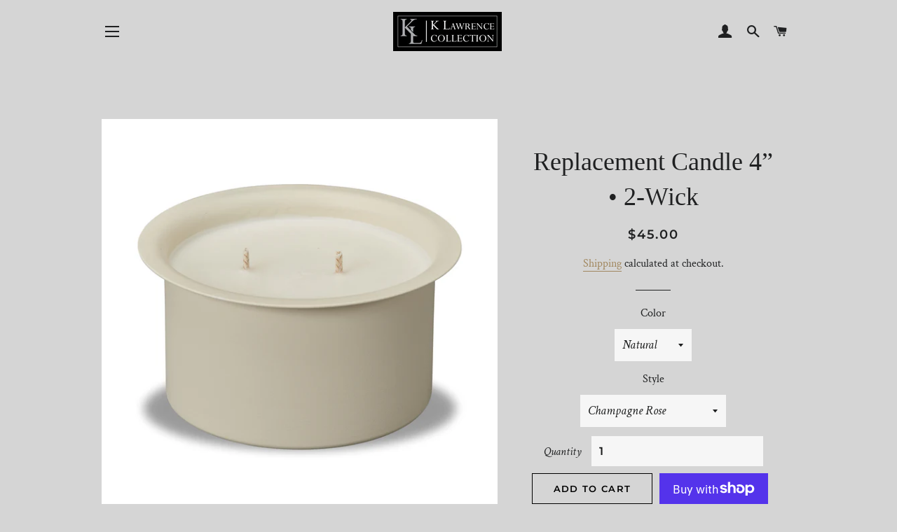

--- FILE ---
content_type: text/html; charset=utf-8
request_url: https://www.klawrencecollection.com/products/4-2-wick-replacement
body_size: 26646
content:
<!doctype html>
<html class="no-js" lang="en">
<head>

  <!-- Basic page needs ================================================== -->
  <meta charset="utf-8">
  <meta http-equiv="X-UA-Compatible" content="IE=edge,chrome=1">

  
    <link rel="shortcut icon" href="//www.klawrencecollection.com/cdn/shop/files/KLC_favi_32x32.jpg?v=1613720467" type="image/png" />
  

  <!-- Title and description ================================================== -->
  <title>
  Replacement Candle 4” • 2-Wick &ndash; K Lawrence Collection
  </title>

  
  <meta name="description" content="Natural IN-BASE Double-Wick  4&quot; Flanged Candle. Choose between our 5 unique scents--Serenity (our signature scent), Champagne Rose, Eucalyptus Lavender, White Birch, Citronella Grapefruit or unscented. ">
  

  <!-- Helpers ================================================== -->
  <!-- /snippets/social-meta-tags.liquid -->




<meta property="og:site_name" content="K Lawrence Collection">
<meta property="og:url" content="https://www.klawrencecollection.com/products/4-2-wick-replacement">
<meta property="og:title" content="Replacement Candle 4” • 2-Wick">
<meta property="og:type" content="product">
<meta property="og:description" content="Natural IN-BASE Double-Wick  4&quot; Flanged Candle. Choose between our 5 unique scents--Serenity (our signature scent), Champagne Rose, Eucalyptus Lavender, White Birch, Citronella Grapefruit or unscented. ">

  <meta property="og:price:amount" content="45.00">
  <meta property="og:price:currency" content="USD">

<meta property="og:image" content="http://www.klawrencecollection.com/cdn/shop/products/MainProduct_REPLA_4in2wickNT_1200x1200.jpg?v=1614192990"><meta property="og:image" content="http://www.klawrencecollection.com/cdn/shop/products/MainProduct_REPLA_4in2wickLG_1200x1200.jpg?v=1614192990"><meta property="og:image" content="http://www.klawrencecollection.com/cdn/shop/products/MainProduct_REPLA_4in2wickDG_1200x1200.jpg?v=1614192990">
<meta property="og:image:secure_url" content="https://www.klawrencecollection.com/cdn/shop/products/MainProduct_REPLA_4in2wickNT_1200x1200.jpg?v=1614192990"><meta property="og:image:secure_url" content="https://www.klawrencecollection.com/cdn/shop/products/MainProduct_REPLA_4in2wickLG_1200x1200.jpg?v=1614192990"><meta property="og:image:secure_url" content="https://www.klawrencecollection.com/cdn/shop/products/MainProduct_REPLA_4in2wickDG_1200x1200.jpg?v=1614192990">


  <meta name="twitter:site" content="@KLawrenceColl">

<meta name="twitter:card" content="summary_large_image">
<meta name="twitter:title" content="Replacement Candle 4” • 2-Wick">
<meta name="twitter:description" content="Natural IN-BASE Double-Wick  4&quot; Flanged Candle. Choose between our 5 unique scents--Serenity (our signature scent), Champagne Rose, Eucalyptus Lavender, White Birch, Citronella Grapefruit or unscented. ">

  <link rel="canonical" href="https://www.klawrencecollection.com/products/4-2-wick-replacement">
  <meta name="viewport" content="width=device-width,initial-scale=1,shrink-to-fit=no">
  <meta name="theme-color" content="#000000">

  <!-- CSS ================================================== -->
  <link href="//www.klawrencecollection.com/cdn/shop/t/4/assets/timber.scss.css?v=112586020599203778931759260637" rel="stylesheet" type="text/css" media="all" />
  <link href="//www.klawrencecollection.com/cdn/shop/t/4/assets/theme.scss.css?v=86784241080605261271759260637" rel="stylesheet" type="text/css" media="all" />

  <!-- Sections ================================================== -->
  <script>
    window.theme = window.theme || {};
    theme.strings = {
      zoomClose: "Close (Esc)",
      zoomPrev: "Previous (Left arrow key)",
      zoomNext: "Next (Right arrow key)",
      moneyFormat: "${{amount}}",
      addressError: "Error looking up that address",
      addressNoResults: "No results for that address",
      addressQueryLimit: "You have exceeded the Google API usage limit. Consider upgrading to a \u003ca href=\"https:\/\/developers.google.com\/maps\/premium\/usage-limits\"\u003ePremium Plan\u003c\/a\u003e.",
      authError: "There was a problem authenticating your Google Maps account.",
      cartEmpty: "Your cart is currently empty.",
      cartCookie: "Enable cookies to use the shopping cart",
      cartSavings: "You're saving [savings]",
      productSlideLabel: "Slide [slide_number] of [slide_max]."
    };
    theme.settings = {
      cartType: "page",
      gridType: null
    };
  </script>

  <script src="//www.klawrencecollection.com/cdn/shop/t/4/assets/jquery-2.2.3.min.js?v=58211863146907186831612491783" type="text/javascript"></script>

  <script src="//www.klawrencecollection.com/cdn/shop/t/4/assets/lazysizes.min.js?v=155223123402716617051612491784" async="async"></script>

  <script src="//www.klawrencecollection.com/cdn/shop/t/4/assets/theme.js?v=36273915776091452291612491797" defer="defer"></script>

  <!-- Header hook for plugins ================================================== -->
  <script>window.performance && window.performance.mark && window.performance.mark('shopify.content_for_header.start');</script><meta name="facebook-domain-verification" content="vu3z6ac9dqrv9rphq2ukandnuyvwm0">
<meta id="shopify-digital-wallet" name="shopify-digital-wallet" content="/52658798776/digital_wallets/dialog">
<meta name="shopify-checkout-api-token" content="73047a86a4b4441677850cd91da26278">
<link rel="alternate" hreflang="x-default" href="https://www.klawrencecollection.com/products/4-2-wick-replacement">
<link rel="alternate" hreflang="en" href="https://www.klawrencecollection.com/products/4-2-wick-replacement">
<link rel="alternate" hreflang="es" href="https://www.klawrencecollection.com/es/products/4-2-wick-replacement">
<link rel="alternate" type="application/json+oembed" href="https://www.klawrencecollection.com/products/4-2-wick-replacement.oembed">
<script async="async" src="/checkouts/internal/preloads.js?locale=en-US"></script>
<link rel="preconnect" href="https://shop.app" crossorigin="anonymous">
<script async="async" src="https://shop.app/checkouts/internal/preloads.js?locale=en-US&shop_id=52658798776" crossorigin="anonymous"></script>
<script id="apple-pay-shop-capabilities" type="application/json">{"shopId":52658798776,"countryCode":"US","currencyCode":"USD","merchantCapabilities":["supports3DS"],"merchantId":"gid:\/\/shopify\/Shop\/52658798776","merchantName":"K Lawrence Collection","requiredBillingContactFields":["postalAddress","email"],"requiredShippingContactFields":["postalAddress","email"],"shippingType":"shipping","supportedNetworks":["visa","masterCard","amex","discover","elo","jcb"],"total":{"type":"pending","label":"K Lawrence Collection","amount":"1.00"},"shopifyPaymentsEnabled":true,"supportsSubscriptions":true}</script>
<script id="shopify-features" type="application/json">{"accessToken":"73047a86a4b4441677850cd91da26278","betas":["rich-media-storefront-analytics"],"domain":"www.klawrencecollection.com","predictiveSearch":true,"shopId":52658798776,"locale":"en"}</script>
<script>var Shopify = Shopify || {};
Shopify.shop = "k-lawrence-collection.myshopify.com";
Shopify.locale = "en";
Shopify.currency = {"active":"USD","rate":"1.0"};
Shopify.country = "US";
Shopify.theme = {"name":"Brooklyn","id":118755262648,"schema_name":"Brooklyn","schema_version":"17.2.2","theme_store_id":730,"role":"main"};
Shopify.theme.handle = "null";
Shopify.theme.style = {"id":null,"handle":null};
Shopify.cdnHost = "www.klawrencecollection.com/cdn";
Shopify.routes = Shopify.routes || {};
Shopify.routes.root = "/";</script>
<script type="module">!function(o){(o.Shopify=o.Shopify||{}).modules=!0}(window);</script>
<script>!function(o){function n(){var o=[];function n(){o.push(Array.prototype.slice.apply(arguments))}return n.q=o,n}var t=o.Shopify=o.Shopify||{};t.loadFeatures=n(),t.autoloadFeatures=n()}(window);</script>
<script>
  window.ShopifyPay = window.ShopifyPay || {};
  window.ShopifyPay.apiHost = "shop.app\/pay";
  window.ShopifyPay.redirectState = null;
</script>
<script id="shop-js-analytics" type="application/json">{"pageType":"product"}</script>
<script defer="defer" async type="module" src="//www.klawrencecollection.com/cdn/shopifycloud/shop-js/modules/v2/client.init-shop-cart-sync_C5BV16lS.en.esm.js"></script>
<script defer="defer" async type="module" src="//www.klawrencecollection.com/cdn/shopifycloud/shop-js/modules/v2/chunk.common_CygWptCX.esm.js"></script>
<script type="module">
  await import("//www.klawrencecollection.com/cdn/shopifycloud/shop-js/modules/v2/client.init-shop-cart-sync_C5BV16lS.en.esm.js");
await import("//www.klawrencecollection.com/cdn/shopifycloud/shop-js/modules/v2/chunk.common_CygWptCX.esm.js");

  window.Shopify.SignInWithShop?.initShopCartSync?.({"fedCMEnabled":true,"windoidEnabled":true});

</script>
<script>
  window.Shopify = window.Shopify || {};
  if (!window.Shopify.featureAssets) window.Shopify.featureAssets = {};
  window.Shopify.featureAssets['shop-js'] = {"shop-cart-sync":["modules/v2/client.shop-cart-sync_ZFArdW7E.en.esm.js","modules/v2/chunk.common_CygWptCX.esm.js"],"init-fed-cm":["modules/v2/client.init-fed-cm_CmiC4vf6.en.esm.js","modules/v2/chunk.common_CygWptCX.esm.js"],"shop-button":["modules/v2/client.shop-button_tlx5R9nI.en.esm.js","modules/v2/chunk.common_CygWptCX.esm.js"],"shop-cash-offers":["modules/v2/client.shop-cash-offers_DOA2yAJr.en.esm.js","modules/v2/chunk.common_CygWptCX.esm.js","modules/v2/chunk.modal_D71HUcav.esm.js"],"init-windoid":["modules/v2/client.init-windoid_sURxWdc1.en.esm.js","modules/v2/chunk.common_CygWptCX.esm.js"],"shop-toast-manager":["modules/v2/client.shop-toast-manager_ClPi3nE9.en.esm.js","modules/v2/chunk.common_CygWptCX.esm.js"],"init-shop-email-lookup-coordinator":["modules/v2/client.init-shop-email-lookup-coordinator_B8hsDcYM.en.esm.js","modules/v2/chunk.common_CygWptCX.esm.js"],"init-shop-cart-sync":["modules/v2/client.init-shop-cart-sync_C5BV16lS.en.esm.js","modules/v2/chunk.common_CygWptCX.esm.js"],"avatar":["modules/v2/client.avatar_BTnouDA3.en.esm.js"],"pay-button":["modules/v2/client.pay-button_FdsNuTd3.en.esm.js","modules/v2/chunk.common_CygWptCX.esm.js"],"init-customer-accounts":["modules/v2/client.init-customer-accounts_DxDtT_ad.en.esm.js","modules/v2/client.shop-login-button_C5VAVYt1.en.esm.js","modules/v2/chunk.common_CygWptCX.esm.js","modules/v2/chunk.modal_D71HUcav.esm.js"],"init-shop-for-new-customer-accounts":["modules/v2/client.init-shop-for-new-customer-accounts_ChsxoAhi.en.esm.js","modules/v2/client.shop-login-button_C5VAVYt1.en.esm.js","modules/v2/chunk.common_CygWptCX.esm.js","modules/v2/chunk.modal_D71HUcav.esm.js"],"shop-login-button":["modules/v2/client.shop-login-button_C5VAVYt1.en.esm.js","modules/v2/chunk.common_CygWptCX.esm.js","modules/v2/chunk.modal_D71HUcav.esm.js"],"init-customer-accounts-sign-up":["modules/v2/client.init-customer-accounts-sign-up_CPSyQ0Tj.en.esm.js","modules/v2/client.shop-login-button_C5VAVYt1.en.esm.js","modules/v2/chunk.common_CygWptCX.esm.js","modules/v2/chunk.modal_D71HUcav.esm.js"],"shop-follow-button":["modules/v2/client.shop-follow-button_Cva4Ekp9.en.esm.js","modules/v2/chunk.common_CygWptCX.esm.js","modules/v2/chunk.modal_D71HUcav.esm.js"],"checkout-modal":["modules/v2/client.checkout-modal_BPM8l0SH.en.esm.js","modules/v2/chunk.common_CygWptCX.esm.js","modules/v2/chunk.modal_D71HUcav.esm.js"],"lead-capture":["modules/v2/client.lead-capture_Bi8yE_yS.en.esm.js","modules/v2/chunk.common_CygWptCX.esm.js","modules/v2/chunk.modal_D71HUcav.esm.js"],"shop-login":["modules/v2/client.shop-login_D6lNrXab.en.esm.js","modules/v2/chunk.common_CygWptCX.esm.js","modules/v2/chunk.modal_D71HUcav.esm.js"],"payment-terms":["modules/v2/client.payment-terms_CZxnsJam.en.esm.js","modules/v2/chunk.common_CygWptCX.esm.js","modules/v2/chunk.modal_D71HUcav.esm.js"]};
</script>
<script>(function() {
  var isLoaded = false;
  function asyncLoad() {
    if (isLoaded) return;
    isLoaded = true;
    var urls = ["https:\/\/static.shareasale.com\/json\/shopify\/deduplication.js?shop=k-lawrence-collection.myshopify.com","https:\/\/static.shareasale.com\/json\/shopify\/shareasale-tracking.js?sasmid=128751\u0026ssmtid=19038\u0026shop=k-lawrence-collection.myshopify.com"];
    for (var i = 0; i < urls.length; i++) {
      var s = document.createElement('script');
      s.type = 'text/javascript';
      s.async = true;
      s.src = urls[i];
      var x = document.getElementsByTagName('script')[0];
      x.parentNode.insertBefore(s, x);
    }
  };
  if(window.attachEvent) {
    window.attachEvent('onload', asyncLoad);
  } else {
    window.addEventListener('load', asyncLoad, false);
  }
})();</script>
<script id="__st">var __st={"a":52658798776,"offset":-28800,"reqid":"119f335c-9531-465f-940b-157afb316a55-1768614486","pageurl":"www.klawrencecollection.com\/products\/4-2-wick-replacement","u":"265d03601f8e","p":"product","rtyp":"product","rid":6536173158584};</script>
<script>window.ShopifyPaypalV4VisibilityTracking = true;</script>
<script id="captcha-bootstrap">!function(){'use strict';const t='contact',e='account',n='new_comment',o=[[t,t],['blogs',n],['comments',n],[t,'customer']],c=[[e,'customer_login'],[e,'guest_login'],[e,'recover_customer_password'],[e,'create_customer']],r=t=>t.map((([t,e])=>`form[action*='/${t}']:not([data-nocaptcha='true']) input[name='form_type'][value='${e}']`)).join(','),a=t=>()=>t?[...document.querySelectorAll(t)].map((t=>t.form)):[];function s(){const t=[...o],e=r(t);return a(e)}const i='password',u='form_key',d=['recaptcha-v3-token','g-recaptcha-response','h-captcha-response',i],f=()=>{try{return window.sessionStorage}catch{return}},m='__shopify_v',_=t=>t.elements[u];function p(t,e,n=!1){try{const o=window.sessionStorage,c=JSON.parse(o.getItem(e)),{data:r}=function(t){const{data:e,action:n}=t;return t[m]||n?{data:e,action:n}:{data:t,action:n}}(c);for(const[e,n]of Object.entries(r))t.elements[e]&&(t.elements[e].value=n);n&&o.removeItem(e)}catch(o){console.error('form repopulation failed',{error:o})}}const l='form_type',E='cptcha';function T(t){t.dataset[E]=!0}const w=window,h=w.document,L='Shopify',v='ce_forms',y='captcha';let A=!1;((t,e)=>{const n=(g='f06e6c50-85a8-45c8-87d0-21a2b65856fe',I='https://cdn.shopify.com/shopifycloud/storefront-forms-hcaptcha/ce_storefront_forms_captcha_hcaptcha.v1.5.2.iife.js',D={infoText:'Protected by hCaptcha',privacyText:'Privacy',termsText:'Terms'},(t,e,n)=>{const o=w[L][v],c=o.bindForm;if(c)return c(t,g,e,D).then(n);var r;o.q.push([[t,g,e,D],n]),r=I,A||(h.body.append(Object.assign(h.createElement('script'),{id:'captcha-provider',async:!0,src:r})),A=!0)});var g,I,D;w[L]=w[L]||{},w[L][v]=w[L][v]||{},w[L][v].q=[],w[L][y]=w[L][y]||{},w[L][y].protect=function(t,e){n(t,void 0,e),T(t)},Object.freeze(w[L][y]),function(t,e,n,w,h,L){const[v,y,A,g]=function(t,e,n){const i=e?o:[],u=t?c:[],d=[...i,...u],f=r(d),m=r(i),_=r(d.filter((([t,e])=>n.includes(e))));return[a(f),a(m),a(_),s()]}(w,h,L),I=t=>{const e=t.target;return e instanceof HTMLFormElement?e:e&&e.form},D=t=>v().includes(t);t.addEventListener('submit',(t=>{const e=I(t);if(!e)return;const n=D(e)&&!e.dataset.hcaptchaBound&&!e.dataset.recaptchaBound,o=_(e),c=g().includes(e)&&(!o||!o.value);(n||c)&&t.preventDefault(),c&&!n&&(function(t){try{if(!f())return;!function(t){const e=f();if(!e)return;const n=_(t);if(!n)return;const o=n.value;o&&e.removeItem(o)}(t);const e=Array.from(Array(32),(()=>Math.random().toString(36)[2])).join('');!function(t,e){_(t)||t.append(Object.assign(document.createElement('input'),{type:'hidden',name:u})),t.elements[u].value=e}(t,e),function(t,e){const n=f();if(!n)return;const o=[...t.querySelectorAll(`input[type='${i}']`)].map((({name:t})=>t)),c=[...d,...o],r={};for(const[a,s]of new FormData(t).entries())c.includes(a)||(r[a]=s);n.setItem(e,JSON.stringify({[m]:1,action:t.action,data:r}))}(t,e)}catch(e){console.error('failed to persist form',e)}}(e),e.submit())}));const S=(t,e)=>{t&&!t.dataset[E]&&(n(t,e.some((e=>e===t))),T(t))};for(const o of['focusin','change'])t.addEventListener(o,(t=>{const e=I(t);D(e)&&S(e,y())}));const B=e.get('form_key'),M=e.get(l),P=B&&M;t.addEventListener('DOMContentLoaded',(()=>{const t=y();if(P)for(const e of t)e.elements[l].value===M&&p(e,B);[...new Set([...A(),...v().filter((t=>'true'===t.dataset.shopifyCaptcha))])].forEach((e=>S(e,t)))}))}(h,new URLSearchParams(w.location.search),n,t,e,['guest_login'])})(!0,!0)}();</script>
<script integrity="sha256-4kQ18oKyAcykRKYeNunJcIwy7WH5gtpwJnB7kiuLZ1E=" data-source-attribution="shopify.loadfeatures" defer="defer" src="//www.klawrencecollection.com/cdn/shopifycloud/storefront/assets/storefront/load_feature-a0a9edcb.js" crossorigin="anonymous"></script>
<script crossorigin="anonymous" defer="defer" src="//www.klawrencecollection.com/cdn/shopifycloud/storefront/assets/shopify_pay/storefront-65b4c6d7.js?v=20250812"></script>
<script data-source-attribution="shopify.dynamic_checkout.dynamic.init">var Shopify=Shopify||{};Shopify.PaymentButton=Shopify.PaymentButton||{isStorefrontPortableWallets:!0,init:function(){window.Shopify.PaymentButton.init=function(){};var t=document.createElement("script");t.src="https://www.klawrencecollection.com/cdn/shopifycloud/portable-wallets/latest/portable-wallets.en.js",t.type="module",document.head.appendChild(t)}};
</script>
<script data-source-attribution="shopify.dynamic_checkout.buyer_consent">
  function portableWalletsHideBuyerConsent(e){var t=document.getElementById("shopify-buyer-consent"),n=document.getElementById("shopify-subscription-policy-button");t&&n&&(t.classList.add("hidden"),t.setAttribute("aria-hidden","true"),n.removeEventListener("click",e))}function portableWalletsShowBuyerConsent(e){var t=document.getElementById("shopify-buyer-consent"),n=document.getElementById("shopify-subscription-policy-button");t&&n&&(t.classList.remove("hidden"),t.removeAttribute("aria-hidden"),n.addEventListener("click",e))}window.Shopify?.PaymentButton&&(window.Shopify.PaymentButton.hideBuyerConsent=portableWalletsHideBuyerConsent,window.Shopify.PaymentButton.showBuyerConsent=portableWalletsShowBuyerConsent);
</script>
<script>
  function portableWalletsCleanup(e){e&&e.src&&console.error("Failed to load portable wallets script "+e.src);var t=document.querySelectorAll("shopify-accelerated-checkout .shopify-payment-button__skeleton, shopify-accelerated-checkout-cart .wallet-cart-button__skeleton"),e=document.getElementById("shopify-buyer-consent");for(let e=0;e<t.length;e++)t[e].remove();e&&e.remove()}function portableWalletsNotLoadedAsModule(e){e instanceof ErrorEvent&&"string"==typeof e.message&&e.message.includes("import.meta")&&"string"==typeof e.filename&&e.filename.includes("portable-wallets")&&(window.removeEventListener("error",portableWalletsNotLoadedAsModule),window.Shopify.PaymentButton.failedToLoad=e,"loading"===document.readyState?document.addEventListener("DOMContentLoaded",window.Shopify.PaymentButton.init):window.Shopify.PaymentButton.init())}window.addEventListener("error",portableWalletsNotLoadedAsModule);
</script>

<script type="module" src="https://www.klawrencecollection.com/cdn/shopifycloud/portable-wallets/latest/portable-wallets.en.js" onError="portableWalletsCleanup(this)" crossorigin="anonymous"></script>
<script nomodule>
  document.addEventListener("DOMContentLoaded", portableWalletsCleanup);
</script>

<link id="shopify-accelerated-checkout-styles" rel="stylesheet" media="screen" href="https://www.klawrencecollection.com/cdn/shopifycloud/portable-wallets/latest/accelerated-checkout-backwards-compat.css" crossorigin="anonymous">
<style id="shopify-accelerated-checkout-cart">
        #shopify-buyer-consent {
  margin-top: 1em;
  display: inline-block;
  width: 100%;
}

#shopify-buyer-consent.hidden {
  display: none;
}

#shopify-subscription-policy-button {
  background: none;
  border: none;
  padding: 0;
  text-decoration: underline;
  font-size: inherit;
  cursor: pointer;
}

#shopify-subscription-policy-button::before {
  box-shadow: none;
}

      </style>

<script>window.performance && window.performance.mark && window.performance.mark('shopify.content_for_header.end');</script>

  <script src="//www.klawrencecollection.com/cdn/shop/t/4/assets/modernizr.min.js?v=21391054748206432451612491784" type="text/javascript"></script>

  
  

  <script src="https://cdn.younet.network/main.js"></script>
 

<script>window.__pagefly_analytics_settings__ = {"acceptTracking":false};</script>
  
  
  <!-- Global site tag (gtag.js) - Google Ads: 10907424128 -->
<script async src="https://www.googletagmanager.com/gtag/js?id=AW-10907424128"></script>
<script>
  window.dataLayer = window.dataLayer || [];
  function gtag(){dataLayer.push(arguments);}
  gtag('js', new Date());

  gtag('config', 'AW-10907424128');
</script>

 <meta name="facebook-domain-verification" content="sro9jha347tce9ibgruaxeb4w8th92" />
  
 <link href="https://monorail-edge.shopifysvc.com" rel="dns-prefetch">
<script>(function(){if ("sendBeacon" in navigator && "performance" in window) {try {var session_token_from_headers = performance.getEntriesByType('navigation')[0].serverTiming.find(x => x.name == '_s').description;} catch {var session_token_from_headers = undefined;}var session_cookie_matches = document.cookie.match(/_shopify_s=([^;]*)/);var session_token_from_cookie = session_cookie_matches && session_cookie_matches.length === 2 ? session_cookie_matches[1] : "";var session_token = session_token_from_headers || session_token_from_cookie || "";function handle_abandonment_event(e) {var entries = performance.getEntries().filter(function(entry) {return /monorail-edge.shopifysvc.com/.test(entry.name);});if (!window.abandonment_tracked && entries.length === 0) {window.abandonment_tracked = true;var currentMs = Date.now();var navigation_start = performance.timing.navigationStart;var payload = {shop_id: 52658798776,url: window.location.href,navigation_start,duration: currentMs - navigation_start,session_token,page_type: "product"};window.navigator.sendBeacon("https://monorail-edge.shopifysvc.com/v1/produce", JSON.stringify({schema_id: "online_store_buyer_site_abandonment/1.1",payload: payload,metadata: {event_created_at_ms: currentMs,event_sent_at_ms: currentMs}}));}}window.addEventListener('pagehide', handle_abandonment_event);}}());</script>
<script id="web-pixels-manager-setup">(function e(e,d,r,n,o){if(void 0===o&&(o={}),!Boolean(null===(a=null===(i=window.Shopify)||void 0===i?void 0:i.analytics)||void 0===a?void 0:a.replayQueue)){var i,a;window.Shopify=window.Shopify||{};var t=window.Shopify;t.analytics=t.analytics||{};var s=t.analytics;s.replayQueue=[],s.publish=function(e,d,r){return s.replayQueue.push([e,d,r]),!0};try{self.performance.mark("wpm:start")}catch(e){}var l=function(){var e={modern:/Edge?\/(1{2}[4-9]|1[2-9]\d|[2-9]\d{2}|\d{4,})\.\d+(\.\d+|)|Firefox\/(1{2}[4-9]|1[2-9]\d|[2-9]\d{2}|\d{4,})\.\d+(\.\d+|)|Chrom(ium|e)\/(9{2}|\d{3,})\.\d+(\.\d+|)|(Maci|X1{2}).+ Version\/(15\.\d+|(1[6-9]|[2-9]\d|\d{3,})\.\d+)([,.]\d+|)( \(\w+\)|)( Mobile\/\w+|) Safari\/|Chrome.+OPR\/(9{2}|\d{3,})\.\d+\.\d+|(CPU[ +]OS|iPhone[ +]OS|CPU[ +]iPhone|CPU IPhone OS|CPU iPad OS)[ +]+(15[._]\d+|(1[6-9]|[2-9]\d|\d{3,})[._]\d+)([._]\d+|)|Android:?[ /-](13[3-9]|1[4-9]\d|[2-9]\d{2}|\d{4,})(\.\d+|)(\.\d+|)|Android.+Firefox\/(13[5-9]|1[4-9]\d|[2-9]\d{2}|\d{4,})\.\d+(\.\d+|)|Android.+Chrom(ium|e)\/(13[3-9]|1[4-9]\d|[2-9]\d{2}|\d{4,})\.\d+(\.\d+|)|SamsungBrowser\/([2-9]\d|\d{3,})\.\d+/,legacy:/Edge?\/(1[6-9]|[2-9]\d|\d{3,})\.\d+(\.\d+|)|Firefox\/(5[4-9]|[6-9]\d|\d{3,})\.\d+(\.\d+|)|Chrom(ium|e)\/(5[1-9]|[6-9]\d|\d{3,})\.\d+(\.\d+|)([\d.]+$|.*Safari\/(?![\d.]+ Edge\/[\d.]+$))|(Maci|X1{2}).+ Version\/(10\.\d+|(1[1-9]|[2-9]\d|\d{3,})\.\d+)([,.]\d+|)( \(\w+\)|)( Mobile\/\w+|) Safari\/|Chrome.+OPR\/(3[89]|[4-9]\d|\d{3,})\.\d+\.\d+|(CPU[ +]OS|iPhone[ +]OS|CPU[ +]iPhone|CPU IPhone OS|CPU iPad OS)[ +]+(10[._]\d+|(1[1-9]|[2-9]\d|\d{3,})[._]\d+)([._]\d+|)|Android:?[ /-](13[3-9]|1[4-9]\d|[2-9]\d{2}|\d{4,})(\.\d+|)(\.\d+|)|Mobile Safari.+OPR\/([89]\d|\d{3,})\.\d+\.\d+|Android.+Firefox\/(13[5-9]|1[4-9]\d|[2-9]\d{2}|\d{4,})\.\d+(\.\d+|)|Android.+Chrom(ium|e)\/(13[3-9]|1[4-9]\d|[2-9]\d{2}|\d{4,})\.\d+(\.\d+|)|Android.+(UC? ?Browser|UCWEB|U3)[ /]?(15\.([5-9]|\d{2,})|(1[6-9]|[2-9]\d|\d{3,})\.\d+)\.\d+|SamsungBrowser\/(5\.\d+|([6-9]|\d{2,})\.\d+)|Android.+MQ{2}Browser\/(14(\.(9|\d{2,})|)|(1[5-9]|[2-9]\d|\d{3,})(\.\d+|))(\.\d+|)|K[Aa][Ii]OS\/(3\.\d+|([4-9]|\d{2,})\.\d+)(\.\d+|)/},d=e.modern,r=e.legacy,n=navigator.userAgent;return n.match(d)?"modern":n.match(r)?"legacy":"unknown"}(),u="modern"===l?"modern":"legacy",c=(null!=n?n:{modern:"",legacy:""})[u],f=function(e){return[e.baseUrl,"/wpm","/b",e.hashVersion,"modern"===e.buildTarget?"m":"l",".js"].join("")}({baseUrl:d,hashVersion:r,buildTarget:u}),m=function(e){var d=e.version,r=e.bundleTarget,n=e.surface,o=e.pageUrl,i=e.monorailEndpoint;return{emit:function(e){var a=e.status,t=e.errorMsg,s=(new Date).getTime(),l=JSON.stringify({metadata:{event_sent_at_ms:s},events:[{schema_id:"web_pixels_manager_load/3.1",payload:{version:d,bundle_target:r,page_url:o,status:a,surface:n,error_msg:t},metadata:{event_created_at_ms:s}}]});if(!i)return console&&console.warn&&console.warn("[Web Pixels Manager] No Monorail endpoint provided, skipping logging."),!1;try{return self.navigator.sendBeacon.bind(self.navigator)(i,l)}catch(e){}var u=new XMLHttpRequest;try{return u.open("POST",i,!0),u.setRequestHeader("Content-Type","text/plain"),u.send(l),!0}catch(e){return console&&console.warn&&console.warn("[Web Pixels Manager] Got an unhandled error while logging to Monorail."),!1}}}}({version:r,bundleTarget:l,surface:e.surface,pageUrl:self.location.href,monorailEndpoint:e.monorailEndpoint});try{o.browserTarget=l,function(e){var d=e.src,r=e.async,n=void 0===r||r,o=e.onload,i=e.onerror,a=e.sri,t=e.scriptDataAttributes,s=void 0===t?{}:t,l=document.createElement("script"),u=document.querySelector("head"),c=document.querySelector("body");if(l.async=n,l.src=d,a&&(l.integrity=a,l.crossOrigin="anonymous"),s)for(var f in s)if(Object.prototype.hasOwnProperty.call(s,f))try{l.dataset[f]=s[f]}catch(e){}if(o&&l.addEventListener("load",o),i&&l.addEventListener("error",i),u)u.appendChild(l);else{if(!c)throw new Error("Did not find a head or body element to append the script");c.appendChild(l)}}({src:f,async:!0,onload:function(){if(!function(){var e,d;return Boolean(null===(d=null===(e=window.Shopify)||void 0===e?void 0:e.analytics)||void 0===d?void 0:d.initialized)}()){var d=window.webPixelsManager.init(e)||void 0;if(d){var r=window.Shopify.analytics;r.replayQueue.forEach((function(e){var r=e[0],n=e[1],o=e[2];d.publishCustomEvent(r,n,o)})),r.replayQueue=[],r.publish=d.publishCustomEvent,r.visitor=d.visitor,r.initialized=!0}}},onerror:function(){return m.emit({status:"failed",errorMsg:"".concat(f," has failed to load")})},sri:function(e){var d=/^sha384-[A-Za-z0-9+/=]+$/;return"string"==typeof e&&d.test(e)}(c)?c:"",scriptDataAttributes:o}),m.emit({status:"loading"})}catch(e){m.emit({status:"failed",errorMsg:(null==e?void 0:e.message)||"Unknown error"})}}})({shopId: 52658798776,storefrontBaseUrl: "https://www.klawrencecollection.com",extensionsBaseUrl: "https://extensions.shopifycdn.com/cdn/shopifycloud/web-pixels-manager",monorailEndpoint: "https://monorail-edge.shopifysvc.com/unstable/produce_batch",surface: "storefront-renderer",enabledBetaFlags: ["2dca8a86"],webPixelsConfigList: [{"id":"1740341432","configuration":"{\"accountID\":\"1220658\",\"workspaceId\":\"b22081f7-ae9b-4c63-a005-3682705fff49\",\"projectId\":\"88869253-9456-41d6-84c2-9e81a04ac81b\"}","eventPayloadVersion":"v1","runtimeContext":"STRICT","scriptVersion":"52fc54f4608fa63b89d7f7c4f9344a98","type":"APP","apiClientId":5461967,"privacyPurposes":["ANALYTICS"],"dataSharingAdjustments":{"protectedCustomerApprovalScopes":[]}},{"id":"1193279672","configuration":"{\"masterTagID\":\"19038\",\"merchantID\":\"128751\",\"appPath\":\"https:\/\/daedalus.shareasale.com\",\"storeID\":\"NaN\",\"xTypeMode\":\"NaN\",\"xTypeValue\":\"NaN\",\"channelDedup\":\"NaN\"}","eventPayloadVersion":"v1","runtimeContext":"STRICT","scriptVersion":"f300cca684872f2df140f714437af558","type":"APP","apiClientId":4929191,"privacyPurposes":["ANALYTICS","MARKETING"],"dataSharingAdjustments":{"protectedCustomerApprovalScopes":["read_customer_personal_data"]}},{"id":"296353976","configuration":"{\"pixel_id\":\"755234472557274\",\"pixel_type\":\"facebook_pixel\",\"metaapp_system_user_token\":\"-\"}","eventPayloadVersion":"v1","runtimeContext":"OPEN","scriptVersion":"ca16bc87fe92b6042fbaa3acc2fbdaa6","type":"APP","apiClientId":2329312,"privacyPurposes":["ANALYTICS","MARKETING","SALE_OF_DATA"],"dataSharingAdjustments":{"protectedCustomerApprovalScopes":["read_customer_address","read_customer_email","read_customer_name","read_customer_personal_data","read_customer_phone"]}},{"id":"74055864","eventPayloadVersion":"v1","runtimeContext":"LAX","scriptVersion":"1","type":"CUSTOM","privacyPurposes":["ANALYTICS"],"name":"Google Analytics tag (migrated)"},{"id":"shopify-app-pixel","configuration":"{}","eventPayloadVersion":"v1","runtimeContext":"STRICT","scriptVersion":"0450","apiClientId":"shopify-pixel","type":"APP","privacyPurposes":["ANALYTICS","MARKETING"]},{"id":"shopify-custom-pixel","eventPayloadVersion":"v1","runtimeContext":"LAX","scriptVersion":"0450","apiClientId":"shopify-pixel","type":"CUSTOM","privacyPurposes":["ANALYTICS","MARKETING"]}],isMerchantRequest: false,initData: {"shop":{"name":"K Lawrence Collection","paymentSettings":{"currencyCode":"USD"},"myshopifyDomain":"k-lawrence-collection.myshopify.com","countryCode":"US","storefrontUrl":"https:\/\/www.klawrencecollection.com"},"customer":null,"cart":null,"checkout":null,"productVariants":[{"price":{"amount":45.0,"currencyCode":"USD"},"product":{"title":"Replacement Candle 4” • 2-Wick","vendor":"K Lawrence Collection","id":"6536173158584","untranslatedTitle":"Replacement Candle 4” • 2-Wick","url":"\/products\/4-2-wick-replacement","type":""},"id":"39257555108024","image":{"src":"\/\/www.klawrencecollection.com\/cdn\/shop\/products\/MainProduct_REPLA_4in2wickNT.jpg?v=1614192990"},"sku":"RF4NTCR","title":"Natural \/ Champagne Rose","untranslatedTitle":"Natural \/ Champagne Rose"},{"price":{"amount":45.0,"currencyCode":"USD"},"product":{"title":"Replacement Candle 4” • 2-Wick","vendor":"K Lawrence Collection","id":"6536173158584","untranslatedTitle":"Replacement Candle 4” • 2-Wick","url":"\/products\/4-2-wick-replacement","type":""},"id":"39257555140792","image":{"src":"\/\/www.klawrencecollection.com\/cdn\/shop\/products\/MainProduct_REPLA_4in2wickNT.jpg?v=1614192990"},"sku":"RF4NTWB","title":"Natural \/ White Birch","untranslatedTitle":"Natural \/ White Birch"},{"price":{"amount":45.0,"currencyCode":"USD"},"product":{"title":"Replacement Candle 4” • 2-Wick","vendor":"K Lawrence Collection","id":"6536173158584","untranslatedTitle":"Replacement Candle 4” • 2-Wick","url":"\/products\/4-2-wick-replacement","type":""},"id":"39257555206328","image":{"src":"\/\/www.klawrencecollection.com\/cdn\/shop\/products\/MainProduct_REPLA_4in2wickNT.jpg?v=1614192990"},"sku":"RF4NTEL","title":"Natural \/ Eucalyptus Lavender","untranslatedTitle":"Natural \/ Eucalyptus Lavender"},{"price":{"amount":45.0,"currencyCode":"USD"},"product":{"title":"Replacement Candle 4” • 2-Wick","vendor":"K Lawrence Collection","id":"6536173158584","untranslatedTitle":"Replacement Candle 4” • 2-Wick","url":"\/products\/4-2-wick-replacement","type":""},"id":"39257555239096","image":{"src":"\/\/www.klawrencecollection.com\/cdn\/shop\/products\/MainProduct_REPLA_4in2wickNT.jpg?v=1614192990"},"sku":"RF4NTSR","title":"Natural \/ Serenity","untranslatedTitle":"Natural \/ Serenity"},{"price":{"amount":45.0,"currencyCode":"USD"},"product":{"title":"Replacement Candle 4” • 2-Wick","vendor":"K Lawrence Collection","id":"6536173158584","untranslatedTitle":"Replacement Candle 4” • 2-Wick","url":"\/products\/4-2-wick-replacement","type":""},"id":"39257555271864","image":{"src":"\/\/www.klawrencecollection.com\/cdn\/shop\/products\/MainProduct_REPLA_4in2wickNT.jpg?v=1614192990"},"sku":"RF4NTCG","title":"Natural \/ Citronella with Grapefruit","untranslatedTitle":"Natural \/ Citronella with Grapefruit"},{"price":{"amount":45.0,"currencyCode":"USD"},"product":{"title":"Replacement Candle 4” • 2-Wick","vendor":"K Lawrence Collection","id":"6536173158584","untranslatedTitle":"Replacement Candle 4” • 2-Wick","url":"\/products\/4-2-wick-replacement","type":""},"id":"39257555304632","image":{"src":"\/\/www.klawrencecollection.com\/cdn\/shop\/products\/MainProduct_REPLA_4in2wickLG.jpg?v=1614192990"},"sku":"RF4LGCR","title":"Light Grey \/ Champagne Rose","untranslatedTitle":"Light Grey \/ Champagne Rose"},{"price":{"amount":45.0,"currencyCode":"USD"},"product":{"title":"Replacement Candle 4” • 2-Wick","vendor":"K Lawrence Collection","id":"6536173158584","untranslatedTitle":"Replacement Candle 4” • 2-Wick","url":"\/products\/4-2-wick-replacement","type":""},"id":"39257555337400","image":{"src":"\/\/www.klawrencecollection.com\/cdn\/shop\/products\/MainProduct_REPLA_4in2wickLG.jpg?v=1614192990"},"sku":"RF4LGWB","title":"Light Grey \/ White Birch","untranslatedTitle":"Light Grey \/ White Birch"},{"price":{"amount":45.0,"currencyCode":"USD"},"product":{"title":"Replacement Candle 4” • 2-Wick","vendor":"K Lawrence Collection","id":"6536173158584","untranslatedTitle":"Replacement Candle 4” • 2-Wick","url":"\/products\/4-2-wick-replacement","type":""},"id":"39257555370168","image":{"src":"\/\/www.klawrencecollection.com\/cdn\/shop\/products\/MainProduct_REPLA_4in2wickLG.jpg?v=1614192990"},"sku":"RF4LGEL","title":"Light Grey \/ Eucalyptus Lavender","untranslatedTitle":"Light Grey \/ Eucalyptus Lavender"},{"price":{"amount":45.0,"currencyCode":"USD"},"product":{"title":"Replacement Candle 4” • 2-Wick","vendor":"K Lawrence Collection","id":"6536173158584","untranslatedTitle":"Replacement Candle 4” • 2-Wick","url":"\/products\/4-2-wick-replacement","type":""},"id":"39257555402936","image":{"src":"\/\/www.klawrencecollection.com\/cdn\/shop\/products\/MainProduct_REPLA_4in2wickLG.jpg?v=1614192990"},"sku":"RF4LGSR","title":"Light Grey \/ Serenity","untranslatedTitle":"Light Grey \/ Serenity"},{"price":{"amount":45.0,"currencyCode":"USD"},"product":{"title":"Replacement Candle 4” • 2-Wick","vendor":"K Lawrence Collection","id":"6536173158584","untranslatedTitle":"Replacement Candle 4” • 2-Wick","url":"\/products\/4-2-wick-replacement","type":""},"id":"39257555435704","image":{"src":"\/\/www.klawrencecollection.com\/cdn\/shop\/products\/MainProduct_REPLA_4in2wickLG.jpg?v=1614192990"},"sku":"RF4LGCG","title":"Light Grey \/ Citronella with Grapefruit","untranslatedTitle":"Light Grey \/ Citronella with Grapefruit"},{"price":{"amount":45.0,"currencyCode":"USD"},"product":{"title":"Replacement Candle 4” • 2-Wick","vendor":"K Lawrence Collection","id":"6536173158584","untranslatedTitle":"Replacement Candle 4” • 2-Wick","url":"\/products\/4-2-wick-replacement","type":""},"id":"39257555468472","image":{"src":"\/\/www.klawrencecollection.com\/cdn\/shop\/products\/MainProduct_REPLA_4in2wickDG.jpg?v=1614192990"},"sku":"RF4DGCR","title":"Dark Grey \/ Champagne Rose","untranslatedTitle":"Dark Grey \/ Champagne Rose"},{"price":{"amount":45.0,"currencyCode":"USD"},"product":{"title":"Replacement Candle 4” • 2-Wick","vendor":"K Lawrence Collection","id":"6536173158584","untranslatedTitle":"Replacement Candle 4” • 2-Wick","url":"\/products\/4-2-wick-replacement","type":""},"id":"39257555501240","image":{"src":"\/\/www.klawrencecollection.com\/cdn\/shop\/products\/MainProduct_REPLA_4in2wickDG.jpg?v=1614192990"},"sku":"RF4DGWB","title":"Dark Grey \/ White Birch","untranslatedTitle":"Dark Grey \/ White Birch"},{"price":{"amount":45.0,"currencyCode":"USD"},"product":{"title":"Replacement Candle 4” • 2-Wick","vendor":"K Lawrence Collection","id":"6536173158584","untranslatedTitle":"Replacement Candle 4” • 2-Wick","url":"\/products\/4-2-wick-replacement","type":""},"id":"39257555534008","image":{"src":"\/\/www.klawrencecollection.com\/cdn\/shop\/products\/MainProduct_REPLA_4in2wickDG.jpg?v=1614192990"},"sku":"RF4DGEL","title":"Dark Grey \/ Eucalyptus Lavender","untranslatedTitle":"Dark Grey \/ Eucalyptus Lavender"},{"price":{"amount":45.0,"currencyCode":"USD"},"product":{"title":"Replacement Candle 4” • 2-Wick","vendor":"K Lawrence Collection","id":"6536173158584","untranslatedTitle":"Replacement Candle 4” • 2-Wick","url":"\/products\/4-2-wick-replacement","type":""},"id":"39257555566776","image":{"src":"\/\/www.klawrencecollection.com\/cdn\/shop\/products\/MainProduct_REPLA_4in2wickDG.jpg?v=1614192990"},"sku":"RF4DGSR","title":"Dark Grey \/ Serenity","untranslatedTitle":"Dark Grey \/ Serenity"},{"price":{"amount":45.0,"currencyCode":"USD"},"product":{"title":"Replacement Candle 4” • 2-Wick","vendor":"K Lawrence Collection","id":"6536173158584","untranslatedTitle":"Replacement Candle 4” • 2-Wick","url":"\/products\/4-2-wick-replacement","type":""},"id":"39257555599544","image":{"src":"\/\/www.klawrencecollection.com\/cdn\/shop\/products\/MainProduct_REPLA_4in2wickDG.jpg?v=1614192990"},"sku":"RF4DGCG","title":"Dark Grey \/ Citronella with Grapefruit","untranslatedTitle":"Dark Grey \/ Citronella with Grapefruit"},{"price":{"amount":45.0,"currencyCode":"USD"},"product":{"title":"Replacement Candle 4” • 2-Wick","vendor":"K Lawrence Collection","id":"6536173158584","untranslatedTitle":"Replacement Candle 4” • 2-Wick","url":"\/products\/4-2-wick-replacement","type":""},"id":"39258394984632","image":{"src":"\/\/www.klawrencecollection.com\/cdn\/shop\/products\/MainProduct_REPLA_4in2wickNT.jpg?v=1614192990"},"sku":"RF4NTUS","title":"Natural \/ Unscented","untranslatedTitle":"Natural \/ Unscented"},{"price":{"amount":45.0,"currencyCode":"USD"},"product":{"title":"Replacement Candle 4” • 2-Wick","vendor":"K Lawrence Collection","id":"6536173158584","untranslatedTitle":"Replacement Candle 4” • 2-Wick","url":"\/products\/4-2-wick-replacement","type":""},"id":"39258397442232","image":{"src":"\/\/www.klawrencecollection.com\/cdn\/shop\/products\/MainProduct_REPLA_4in2wickLG.jpg?v=1614192990"},"sku":"RF4LGUS","title":"Light Grey \/ Unscented","untranslatedTitle":"Light Grey \/ Unscented"},{"price":{"amount":45.0,"currencyCode":"USD"},"product":{"title":"Replacement Candle 4” • 2-Wick","vendor":"K Lawrence Collection","id":"6536173158584","untranslatedTitle":"Replacement Candle 4” • 2-Wick","url":"\/products\/4-2-wick-replacement","type":""},"id":"39258400260280","image":{"src":"\/\/www.klawrencecollection.com\/cdn\/shop\/products\/MainProduct_REPLA_4in2wickDG.jpg?v=1614192990"},"sku":"RF4DGUS","title":"Dark Grey \/ Unscented","untranslatedTitle":"Dark Grey \/ Unscented"}],"purchasingCompany":null},},"https://www.klawrencecollection.com/cdn","fcfee988w5aeb613cpc8e4bc33m6693e112",{"modern":"","legacy":""},{"shopId":"52658798776","storefrontBaseUrl":"https:\/\/www.klawrencecollection.com","extensionBaseUrl":"https:\/\/extensions.shopifycdn.com\/cdn\/shopifycloud\/web-pixels-manager","surface":"storefront-renderer","enabledBetaFlags":"[\"2dca8a86\"]","isMerchantRequest":"false","hashVersion":"fcfee988w5aeb613cpc8e4bc33m6693e112","publish":"custom","events":"[[\"page_viewed\",{}],[\"product_viewed\",{\"productVariant\":{\"price\":{\"amount\":45.0,\"currencyCode\":\"USD\"},\"product\":{\"title\":\"Replacement Candle 4” • 2-Wick\",\"vendor\":\"K Lawrence Collection\",\"id\":\"6536173158584\",\"untranslatedTitle\":\"Replacement Candle 4” • 2-Wick\",\"url\":\"\/products\/4-2-wick-replacement\",\"type\":\"\"},\"id\":\"39257555108024\",\"image\":{\"src\":\"\/\/www.klawrencecollection.com\/cdn\/shop\/products\/MainProduct_REPLA_4in2wickNT.jpg?v=1614192990\"},\"sku\":\"RF4NTCR\",\"title\":\"Natural \/ Champagne Rose\",\"untranslatedTitle\":\"Natural \/ Champagne Rose\"}}]]"});</script><script>
  window.ShopifyAnalytics = window.ShopifyAnalytics || {};
  window.ShopifyAnalytics.meta = window.ShopifyAnalytics.meta || {};
  window.ShopifyAnalytics.meta.currency = 'USD';
  var meta = {"product":{"id":6536173158584,"gid":"gid:\/\/shopify\/Product\/6536173158584","vendor":"K Lawrence Collection","type":"","handle":"4-2-wick-replacement","variants":[{"id":39257555108024,"price":4500,"name":"Replacement Candle 4” • 2-Wick - Natural \/ Champagne Rose","public_title":"Natural \/ Champagne Rose","sku":"RF4NTCR"},{"id":39257555140792,"price":4500,"name":"Replacement Candle 4” • 2-Wick - Natural \/ White Birch","public_title":"Natural \/ White Birch","sku":"RF4NTWB"},{"id":39257555206328,"price":4500,"name":"Replacement Candle 4” • 2-Wick - Natural \/ Eucalyptus Lavender","public_title":"Natural \/ Eucalyptus Lavender","sku":"RF4NTEL"},{"id":39257555239096,"price":4500,"name":"Replacement Candle 4” • 2-Wick - Natural \/ Serenity","public_title":"Natural \/ Serenity","sku":"RF4NTSR"},{"id":39257555271864,"price":4500,"name":"Replacement Candle 4” • 2-Wick - Natural \/ Citronella with Grapefruit","public_title":"Natural \/ Citronella with Grapefruit","sku":"RF4NTCG"},{"id":39257555304632,"price":4500,"name":"Replacement Candle 4” • 2-Wick - Light Grey \/ Champagne Rose","public_title":"Light Grey \/ Champagne Rose","sku":"RF4LGCR"},{"id":39257555337400,"price":4500,"name":"Replacement Candle 4” • 2-Wick - Light Grey \/ White Birch","public_title":"Light Grey \/ White Birch","sku":"RF4LGWB"},{"id":39257555370168,"price":4500,"name":"Replacement Candle 4” • 2-Wick - Light Grey \/ Eucalyptus Lavender","public_title":"Light Grey \/ Eucalyptus Lavender","sku":"RF4LGEL"},{"id":39257555402936,"price":4500,"name":"Replacement Candle 4” • 2-Wick - Light Grey \/ Serenity","public_title":"Light Grey \/ Serenity","sku":"RF4LGSR"},{"id":39257555435704,"price":4500,"name":"Replacement Candle 4” • 2-Wick - Light Grey \/ Citronella with Grapefruit","public_title":"Light Grey \/ Citronella with Grapefruit","sku":"RF4LGCG"},{"id":39257555468472,"price":4500,"name":"Replacement Candle 4” • 2-Wick - Dark Grey \/ Champagne Rose","public_title":"Dark Grey \/ Champagne Rose","sku":"RF4DGCR"},{"id":39257555501240,"price":4500,"name":"Replacement Candle 4” • 2-Wick - Dark Grey \/ White Birch","public_title":"Dark Grey \/ White Birch","sku":"RF4DGWB"},{"id":39257555534008,"price":4500,"name":"Replacement Candle 4” • 2-Wick - Dark Grey \/ Eucalyptus Lavender","public_title":"Dark Grey \/ Eucalyptus Lavender","sku":"RF4DGEL"},{"id":39257555566776,"price":4500,"name":"Replacement Candle 4” • 2-Wick - Dark Grey \/ Serenity","public_title":"Dark Grey \/ Serenity","sku":"RF4DGSR"},{"id":39257555599544,"price":4500,"name":"Replacement Candle 4” • 2-Wick - Dark Grey \/ Citronella with Grapefruit","public_title":"Dark Grey \/ Citronella with Grapefruit","sku":"RF4DGCG"},{"id":39258394984632,"price":4500,"name":"Replacement Candle 4” • 2-Wick - Natural \/ Unscented","public_title":"Natural \/ Unscented","sku":"RF4NTUS"},{"id":39258397442232,"price":4500,"name":"Replacement Candle 4” • 2-Wick - Light Grey \/ Unscented","public_title":"Light Grey \/ Unscented","sku":"RF4LGUS"},{"id":39258400260280,"price":4500,"name":"Replacement Candle 4” • 2-Wick - Dark Grey \/ Unscented","public_title":"Dark Grey \/ Unscented","sku":"RF4DGUS"}],"remote":false},"page":{"pageType":"product","resourceType":"product","resourceId":6536173158584,"requestId":"119f335c-9531-465f-940b-157afb316a55-1768614486"}};
  for (var attr in meta) {
    window.ShopifyAnalytics.meta[attr] = meta[attr];
  }
</script>
<script class="analytics">
  (function () {
    var customDocumentWrite = function(content) {
      var jquery = null;

      if (window.jQuery) {
        jquery = window.jQuery;
      } else if (window.Checkout && window.Checkout.$) {
        jquery = window.Checkout.$;
      }

      if (jquery) {
        jquery('body').append(content);
      }
    };

    var hasLoggedConversion = function(token) {
      if (token) {
        return document.cookie.indexOf('loggedConversion=' + token) !== -1;
      }
      return false;
    }

    var setCookieIfConversion = function(token) {
      if (token) {
        var twoMonthsFromNow = new Date(Date.now());
        twoMonthsFromNow.setMonth(twoMonthsFromNow.getMonth() + 2);

        document.cookie = 'loggedConversion=' + token + '; expires=' + twoMonthsFromNow;
      }
    }

    var trekkie = window.ShopifyAnalytics.lib = window.trekkie = window.trekkie || [];
    if (trekkie.integrations) {
      return;
    }
    trekkie.methods = [
      'identify',
      'page',
      'ready',
      'track',
      'trackForm',
      'trackLink'
    ];
    trekkie.factory = function(method) {
      return function() {
        var args = Array.prototype.slice.call(arguments);
        args.unshift(method);
        trekkie.push(args);
        return trekkie;
      };
    };
    for (var i = 0; i < trekkie.methods.length; i++) {
      var key = trekkie.methods[i];
      trekkie[key] = trekkie.factory(key);
    }
    trekkie.load = function(config) {
      trekkie.config = config || {};
      trekkie.config.initialDocumentCookie = document.cookie;
      var first = document.getElementsByTagName('script')[0];
      var script = document.createElement('script');
      script.type = 'text/javascript';
      script.onerror = function(e) {
        var scriptFallback = document.createElement('script');
        scriptFallback.type = 'text/javascript';
        scriptFallback.onerror = function(error) {
                var Monorail = {
      produce: function produce(monorailDomain, schemaId, payload) {
        var currentMs = new Date().getTime();
        var event = {
          schema_id: schemaId,
          payload: payload,
          metadata: {
            event_created_at_ms: currentMs,
            event_sent_at_ms: currentMs
          }
        };
        return Monorail.sendRequest("https://" + monorailDomain + "/v1/produce", JSON.stringify(event));
      },
      sendRequest: function sendRequest(endpointUrl, payload) {
        // Try the sendBeacon API
        if (window && window.navigator && typeof window.navigator.sendBeacon === 'function' && typeof window.Blob === 'function' && !Monorail.isIos12()) {
          var blobData = new window.Blob([payload], {
            type: 'text/plain'
          });

          if (window.navigator.sendBeacon(endpointUrl, blobData)) {
            return true;
          } // sendBeacon was not successful

        } // XHR beacon

        var xhr = new XMLHttpRequest();

        try {
          xhr.open('POST', endpointUrl);
          xhr.setRequestHeader('Content-Type', 'text/plain');
          xhr.send(payload);
        } catch (e) {
          console.log(e);
        }

        return false;
      },
      isIos12: function isIos12() {
        return window.navigator.userAgent.lastIndexOf('iPhone; CPU iPhone OS 12_') !== -1 || window.navigator.userAgent.lastIndexOf('iPad; CPU OS 12_') !== -1;
      }
    };
    Monorail.produce('monorail-edge.shopifysvc.com',
      'trekkie_storefront_load_errors/1.1',
      {shop_id: 52658798776,
      theme_id: 118755262648,
      app_name: "storefront",
      context_url: window.location.href,
      source_url: "//www.klawrencecollection.com/cdn/s/trekkie.storefront.cd680fe47e6c39ca5d5df5f0a32d569bc48c0f27.min.js"});

        };
        scriptFallback.async = true;
        scriptFallback.src = '//www.klawrencecollection.com/cdn/s/trekkie.storefront.cd680fe47e6c39ca5d5df5f0a32d569bc48c0f27.min.js';
        first.parentNode.insertBefore(scriptFallback, first);
      };
      script.async = true;
      script.src = '//www.klawrencecollection.com/cdn/s/trekkie.storefront.cd680fe47e6c39ca5d5df5f0a32d569bc48c0f27.min.js';
      first.parentNode.insertBefore(script, first);
    };
    trekkie.load(
      {"Trekkie":{"appName":"storefront","development":false,"defaultAttributes":{"shopId":52658798776,"isMerchantRequest":null,"themeId":118755262648,"themeCityHash":"7003214120181205369","contentLanguage":"en","currency":"USD","eventMetadataId":"2fa82ee2-604d-4926-ad47-203f33d6d08a"},"isServerSideCookieWritingEnabled":true,"monorailRegion":"shop_domain","enabledBetaFlags":["65f19447"]},"Session Attribution":{},"S2S":{"facebookCapiEnabled":true,"source":"trekkie-storefront-renderer","apiClientId":580111}}
    );

    var loaded = false;
    trekkie.ready(function() {
      if (loaded) return;
      loaded = true;

      window.ShopifyAnalytics.lib = window.trekkie;

      var originalDocumentWrite = document.write;
      document.write = customDocumentWrite;
      try { window.ShopifyAnalytics.merchantGoogleAnalytics.call(this); } catch(error) {};
      document.write = originalDocumentWrite;

      window.ShopifyAnalytics.lib.page(null,{"pageType":"product","resourceType":"product","resourceId":6536173158584,"requestId":"119f335c-9531-465f-940b-157afb316a55-1768614486","shopifyEmitted":true});

      var match = window.location.pathname.match(/checkouts\/(.+)\/(thank_you|post_purchase)/)
      var token = match? match[1]: undefined;
      if (!hasLoggedConversion(token)) {
        setCookieIfConversion(token);
        window.ShopifyAnalytics.lib.track("Viewed Product",{"currency":"USD","variantId":39257555108024,"productId":6536173158584,"productGid":"gid:\/\/shopify\/Product\/6536173158584","name":"Replacement Candle 4” • 2-Wick - Natural \/ Champagne Rose","price":"45.00","sku":"RF4NTCR","brand":"K Lawrence Collection","variant":"Natural \/ Champagne Rose","category":"","nonInteraction":true,"remote":false},undefined,undefined,{"shopifyEmitted":true});
      window.ShopifyAnalytics.lib.track("monorail:\/\/trekkie_storefront_viewed_product\/1.1",{"currency":"USD","variantId":39257555108024,"productId":6536173158584,"productGid":"gid:\/\/shopify\/Product\/6536173158584","name":"Replacement Candle 4” • 2-Wick - Natural \/ Champagne Rose","price":"45.00","sku":"RF4NTCR","brand":"K Lawrence Collection","variant":"Natural \/ Champagne Rose","category":"","nonInteraction":true,"remote":false,"referer":"https:\/\/www.klawrencecollection.com\/products\/4-2-wick-replacement"});
      }
    });


        var eventsListenerScript = document.createElement('script');
        eventsListenerScript.async = true;
        eventsListenerScript.src = "//www.klawrencecollection.com/cdn/shopifycloud/storefront/assets/shop_events_listener-3da45d37.js";
        document.getElementsByTagName('head')[0].appendChild(eventsListenerScript);

})();</script>
  <script>
  if (!window.ga || (window.ga && typeof window.ga !== 'function')) {
    window.ga = function ga() {
      (window.ga.q = window.ga.q || []).push(arguments);
      if (window.Shopify && window.Shopify.analytics && typeof window.Shopify.analytics.publish === 'function') {
        window.Shopify.analytics.publish("ga_stub_called", {}, {sendTo: "google_osp_migration"});
      }
      console.error("Shopify's Google Analytics stub called with:", Array.from(arguments), "\nSee https://help.shopify.com/manual/promoting-marketing/pixels/pixel-migration#google for more information.");
    };
    if (window.Shopify && window.Shopify.analytics && typeof window.Shopify.analytics.publish === 'function') {
      window.Shopify.analytics.publish("ga_stub_initialized", {}, {sendTo: "google_osp_migration"});
    }
  }
</script>
<script
  defer
  src="https://www.klawrencecollection.com/cdn/shopifycloud/perf-kit/shopify-perf-kit-3.0.4.min.js"
  data-application="storefront-renderer"
  data-shop-id="52658798776"
  data-render-region="gcp-us-central1"
  data-page-type="product"
  data-theme-instance-id="118755262648"
  data-theme-name="Brooklyn"
  data-theme-version="17.2.2"
  data-monorail-region="shop_domain"
  data-resource-timing-sampling-rate="10"
  data-shs="true"
  data-shs-beacon="true"
  data-shs-export-with-fetch="true"
  data-shs-logs-sample-rate="1"
  data-shs-beacon-endpoint="https://www.klawrencecollection.com/api/collect"
></script>
</head> 


<body id="replacement-candle-4-2-wick" class="template-product">

  <div id="shopify-section-header" class="shopify-section"><style data-shopify>.header-wrapper .site-nav__link,
  .header-wrapper .site-header__logo a,
  .header-wrapper .site-nav__dropdown-link,
  .header-wrapper .site-nav--has-dropdown > a.nav-focus,
  .header-wrapper .site-nav--has-dropdown.nav-hover > a,
  .header-wrapper .site-nav--has-dropdown:hover > a {
    color: #1f2021;
  }

  .header-wrapper .site-header__logo a:hover,
  .header-wrapper .site-header__logo a:focus,
  .header-wrapper .site-nav__link:hover,
  .header-wrapper .site-nav__link:focus,
  .header-wrapper .site-nav--has-dropdown a:hover,
  .header-wrapper .site-nav--has-dropdown > a.nav-focus:hover,
  .header-wrapper .site-nav--has-dropdown > a.nav-focus:focus,
  .header-wrapper .site-nav--has-dropdown .site-nav__link:hover,
  .header-wrapper .site-nav--has-dropdown .site-nav__link:focus,
  .header-wrapper .site-nav--has-dropdown.nav-hover > a:hover,
  .header-wrapper .site-nav__dropdown a:focus {
    color: rgba(31, 32, 33, 0.75);
  }

  .header-wrapper .burger-icon,
  .header-wrapper .site-nav--has-dropdown:hover > a:before,
  .header-wrapper .site-nav--has-dropdown > a.nav-focus:before,
  .header-wrapper .site-nav--has-dropdown.nav-hover > a:before {
    background: #1f2021;
  }

  .header-wrapper .site-nav__link:hover .burger-icon {
    background: rgba(31, 32, 33, 0.75);
  }

  .site-header__logo img {
    max-width: 155px;
  }

  @media screen and (max-width: 768px) {
    .site-header__logo img {
      max-width: 100%;
    }
  }</style><div data-section-id="header" data-section-type="header-section" data-template="product">
  <div id="NavDrawer" class="drawer drawer--left">
      <div class="drawer__inner drawer-left__inner">

    
      <!-- /snippets/search-bar.liquid -->





<form action="/search" method="get" class="input-group search-bar search-bar--drawer" role="search">
  
  <input type="search" name="q" value="" placeholder="Search our store" class="input-group-field" aria-label="Search our store">
  <span class="input-group-btn">
    <button type="submit" class="btn--secondary icon-fallback-text">
      <span class="icon icon-search" aria-hidden="true"></span>
      <span class="fallback-text">Search</span>
    </button>
  </span>
</form>

    

    <ul class="mobile-nav">
      
        

          <li class="mobile-nav__item">
            <a
              href="/"
              class="mobile-nav__link"
              >
                Home
            </a>
          </li>

        
      
        

          <li class="mobile-nav__item">
            <a
              href="/collections/indoor-collection"
              class="mobile-nav__link"
              >
                Luxury (Painted) Concrete Collection
            </a>
          </li>

        
      
        

          <li class="mobile-nav__item">
            <a
              href="/collections/glass-collection"
              class="mobile-nav__link"
              >
                Hand-Blown Tequila Glass Collection
            </a>
          </li>

        
      
        

          <li class="mobile-nav__item">
            <a
              href="/collections/bonfire-collection"
              class="mobile-nav__link"
              >
                Bonfire Concrete (Outdoor) Collection
            </a>
          </li>

        
      
        

          <li class="mobile-nav__item">
            <a
              href="/collections/replacements"
              class="mobile-nav__link"
              >
                Replacements &amp; Accessories
            </a>
          </li>

        
      
        

          <li class="mobile-nav__item">
            <a
              href="/pages/scents"
              class="mobile-nav__link"
              >
                Candle Fragrances
            </a>
          </li>

        
      
        

          <li class="mobile-nav__item">
            <a
              href="/pages/testing-page"
              class="mobile-nav__link"
              >
                To The Trade
            </a>
          </li>

        
      
        

          <li class="mobile-nav__item">
            <a
              href="/pages/contact-us"
              class="mobile-nav__link"
              >
                Contact Us
            </a>
          </li>

        
      
      
      <li class="mobile-nav__spacer"></li>

      
      
        
          <li class="mobile-nav__item mobile-nav__item--secondary">
            <a href="/account/login" id="customer_login_link">Log In</a>
          </li>
          <li class="mobile-nav__item mobile-nav__item--secondary">
            <a href="/account/register" id="customer_register_link">Create Account</a>
          </li>
        
      
      
    </ul>
    <!-- //mobile-nav -->
  </div>


  </div>
  <div class="header-container drawer__header-container">
    <div class="header-wrapper" data-header-wrapper>
      

      <header class="site-header" role="banner">
        <div class="wrapper">
          <div class="grid--full grid--table">
            <div class="grid__item large--hide large--one-sixth one-quarter">
              <div class="site-nav--open site-nav--mobile">
                <button type="button" class="icon-fallback-text site-nav__link site-nav__link--burger js-drawer-open-button-left" aria-controls="NavDrawer">
                  <span class="burger-icon burger-icon--top"></span>
                  <span class="burger-icon burger-icon--mid"></span>
                  <span class="burger-icon burger-icon--bottom"></span>
                  <span class="fallback-text">Site navigation</span>
                </button>
              </div>
            </div>
            <div class="grid__item large--one-third medium-down--one-half">
              
              
                <div class="h1 site-header__logo large--left" itemscope itemtype="http://schema.org/Organization">
              
                

                <a href="/" itemprop="url" class="site-header__logo-link">
                  
                    <img class="site-header__logo-image" src="//www.klawrencecollection.com/cdn/shop/files/KLC_logo_wide_155x.jpg?v=1613721296" srcset="//www.klawrencecollection.com/cdn/shop/files/KLC_logo_wide_155x.jpg?v=1613721296 1x, //www.klawrencecollection.com/cdn/shop/files/KLC_logo_wide_155x@2x.jpg?v=1613721296 2x" alt="K Lawrence Collection" itemprop="logo">

                    
                  
                </a>
              
                </div>
              
            </div>
            <nav class="grid__item large--two-thirds large--text-right medium-down--hide" role="navigation">
              
              <!-- begin site-nav -->
              <ul class="site-nav" id="AccessibleNav">
                
                  
                    <li class="site-nav__item">
                      <a
                        href="/"
                        class="site-nav__link"
                        data-meganav-type="child"
                        >
                          Home
                      </a>
                    </li>
                  
                
                  
                    <li class="site-nav__item">
                      <a
                        href="/collections/indoor-collection"
                        class="site-nav__link"
                        data-meganav-type="child"
                        >
                          Luxury (Painted) Concrete Collection
                      </a>
                    </li>
                  
                
                  
                    <li class="site-nav__item">
                      <a
                        href="/collections/glass-collection"
                        class="site-nav__link"
                        data-meganav-type="child"
                        >
                          Hand-Blown Tequila Glass Collection
                      </a>
                    </li>
                  
                
                  
                    <li class="site-nav__item">
                      <a
                        href="/collections/bonfire-collection"
                        class="site-nav__link"
                        data-meganav-type="child"
                        >
                          Bonfire Concrete (Outdoor) Collection
                      </a>
                    </li>
                  
                
                  
                    <li class="site-nav__item">
                      <a
                        href="/collections/replacements"
                        class="site-nav__link"
                        data-meganav-type="child"
                        >
                          Replacements &amp; Accessories
                      </a>
                    </li>
                  
                
                  
                    <li class="site-nav__item">
                      <a
                        href="/pages/scents"
                        class="site-nav__link"
                        data-meganav-type="child"
                        >
                          Candle Fragrances
                      </a>
                    </li>
                  
                
                  
                    <li class="site-nav__item">
                      <a
                        href="/pages/testing-page"
                        class="site-nav__link"
                        data-meganav-type="child"
                        >
                          To The Trade
                      </a>
                    </li>
                  
                
                  
                    <li class="site-nav__item">
                      <a
                        href="/pages/contact-us"
                        class="site-nav__link"
                        data-meganav-type="child"
                        >
                          Contact Us
                      </a>
                    </li>
                  
                

                
                
                  <li class="site-nav__item site-nav__expanded-item site-nav__item--compressed">
                    <a class="site-nav__link site-nav__link--icon" href="/account">
                      <span class="icon-fallback-text">
                        <span class="icon icon-customer" aria-hidden="true"></span>
                        <span class="fallback-text">
                          
                            Log In
                          
                        </span>
                      </span>
                    </a>
                  </li>
                

                
                  
                  
                  <li class="site-nav__item site-nav__item--compressed">
                    <a href="/search" class="site-nav__link site-nav__link--icon js-toggle-search-modal" data-mfp-src="#SearchModal">
                      <span class="icon-fallback-text">
                        <span class="icon icon-search" aria-hidden="true"></span>
                        <span class="fallback-text">Search</span>
                      </span>
                    </a>
                  </li>
                

                <li class="site-nav__item site-nav__item--compressed">
                  <a href="/cart" class="site-nav__link site-nav__link--icon cart-link js-drawer-open-button-right" aria-controls="CartDrawer">
                    <span class="icon-fallback-text">
                      <span class="icon icon-cart" aria-hidden="true"></span>
                      <span class="fallback-text">Cart</span>
                    </span>
                    <span class="cart-link__bubble"></span>
                  </a>
                </li>

              </ul>
              <!-- //site-nav -->
            </nav>
            <div class="grid__item large--hide one-quarter">
              <div class="site-nav--mobile text-right">
                <a href="/cart" class="site-nav__link cart-link js-drawer-open-button-right" aria-controls="CartDrawer">
                  <span class="icon-fallback-text">
                    <span class="icon icon-cart" aria-hidden="true"></span>
                    <span class="fallback-text">Cart</span>
                  </span>
                  <span class="cart-link__bubble"></span>
                </a>
              </div>
            </div>
          </div>

        </div>
      </header>
    </div>
  </div>
</div>




</div>

  <div id="CartDrawer" class="drawer drawer--right drawer--has-fixed-footer">
    <div class="drawer__fixed-header">
      <div class="drawer__header">
        <div class="drawer__title">Your cart</div>
        <div class="drawer__close">
          <button type="button" class="icon-fallback-text drawer__close-button js-drawer-close">
            <span class="icon icon-x" aria-hidden="true"></span>
            <span class="fallback-text">Close Cart</span>
          </button>
        </div>
      </div>
    </div>
    <div class="drawer__inner">
      <div id="CartContainer" class="drawer__cart"></div>
    </div>
  </div>

  <div id="PageContainer" class="page-container">
    <main class="main-content" role="main">
      
        <div class="wrapper">
      
        <!-- /templates/product.liquid -->


<div id="shopify-section-product-template" class="shopify-section"><!-- /templates/product.liquid --><div itemscope itemtype="http://schema.org/Product" id="ProductSection--product-template"
  data-section-id="product-template"
  data-section-type="product-template"
  data-image-zoom-type="true"
  data-enable-history-state="true"
  data-stacked-layout="false"
  >

    <meta itemprop="url" content="https://www.klawrencecollection.com/products/4-2-wick-replacement">
    <meta itemprop="image" content="//www.klawrencecollection.com/cdn/shop/products/MainProduct_REPLA_4in2wickNT_grande.jpg?v=1614192990">

    
    

    
    
<div class="grid product-single">
      <div class="grid__item large--seven-twelfths medium--seven-twelfths text-center">
        <div id="ProductMediaGroup-product-template" class="product-single__media-group-wrapper" data-product-single-media-group-wrapper>
          <div class="product-single__media-group product-single__media-group--single-xr" data-product-single-media-group>
            

<div class="product-single__media-flex-wrapper" data-slick-media-label="Load image into Gallery viewer, Replacement Candle 4” • 2-Wick
" data-product-single-media-flex-wrapper>
                <div class="product-single__media-flex">






<div id="ProductMediaWrapper-product-template-20176090103992" class="product-single__media-wrapper "



data-product-single-media-wrapper
data-media-id="product-template-20176090103992"
tabindex="-1">
  
    <style>
  

  @media screen and (min-width: 591px) { 
    .product-single__media-product-template-20176090103992 {
      max-width: 850.0px;
      max-height: 850px;
    }
    #ProductMediaWrapper-product-template-20176090103992 {
      max-width: 850.0px;
    }
   } 

  
    
    @media screen and (max-width: 590px) {
      .product-single__media-product-template-20176090103992 {
        max-width: 590.0px;
      }
      #ProductMediaWrapper-product-template-20176090103992 {
        max-width: 590.0px;
      }
    }
  
</style>

    <div class="product-single__media" style="padding-top:100.0%;">
      
      <img class="mfp-image lazyload product-single__media-product-template-20176090103992"
        src="//www.klawrencecollection.com/cdn/shop/products/MainProduct_REPLA_4in2wickNT_300x300.jpg?v=1614192990"
        data-src="//www.klawrencecollection.com/cdn/shop/products/MainProduct_REPLA_4in2wickNT_{width}x.jpg?v=1614192990"
        data-widths="[180, 360, 590, 720, 900, 1080, 1296, 1512, 1728, 2048]"
        data-aspectratio="1.0"
        data-sizes="auto"
         data-mfp-src="//www.klawrencecollection.com/cdn/shop/products/MainProduct_REPLA_4in2wickNT_1024x1024.jpg?v=1614192990"
        data-media-id="20176090103992"
        alt="Replacement Candle 4” • 2-Wick">
    </div>
  
  <noscript>
    <img class="product-single__media" src="//www.klawrencecollection.com/cdn/shop/products/MainProduct_REPLA_4in2wickNT.jpg?v=1614192990"
      alt="Replacement Candle 4” • 2-Wick">
  </noscript>
</div>

                  
                </div>
              </div><div class="product-single__media-flex-wrapper" data-slick-media-label="Load image into Gallery viewer, Replacement Candle 4” • 2-Wick
" data-product-single-media-flex-wrapper>
                <div class="product-single__media-flex">






<div id="ProductMediaWrapper-product-template-20176090038456" class="product-single__media-wrapper  hide"



data-product-single-media-wrapper
data-media-id="product-template-20176090038456"
tabindex="-1">
  
    <style>
  

  @media screen and (min-width: 591px) { 
    .product-single__media-product-template-20176090038456 {
      max-width: 850.0px;
      max-height: 850px;
    }
    #ProductMediaWrapper-product-template-20176090038456 {
      max-width: 850.0px;
    }
   } 

  
    
    @media screen and (max-width: 590px) {
      .product-single__media-product-template-20176090038456 {
        max-width: 590.0px;
      }
      #ProductMediaWrapper-product-template-20176090038456 {
        max-width: 590.0px;
      }
    }
  
</style>

    <div class="product-single__media" style="padding-top:100.0%;">
      
      <img class="mfp-image lazyload product-single__media-product-template-20176090038456"
        src="//www.klawrencecollection.com/cdn/shop/products/MainProduct_REPLA_4in2wickLG_300x300.jpg?v=1614192990"
        data-src="//www.klawrencecollection.com/cdn/shop/products/MainProduct_REPLA_4in2wickLG_{width}x.jpg?v=1614192990"
        data-widths="[180, 360, 590, 720, 900, 1080, 1296, 1512, 1728, 2048]"
        data-aspectratio="1.0"
        data-sizes="auto"
         data-mfp-src="//www.klawrencecollection.com/cdn/shop/products/MainProduct_REPLA_4in2wickLG_1024x1024.jpg?v=1614192990"
        data-media-id="20176090038456"
        alt="Replacement Candle 4” • 2-Wick">
    </div>
  
  <noscript>
    <img class="product-single__media" src="//www.klawrencecollection.com/cdn/shop/products/MainProduct_REPLA_4in2wickLG.jpg?v=1614192990"
      alt="Replacement Candle 4” • 2-Wick">
  </noscript>
</div>

                  
                </div>
              </div><div class="product-single__media-flex-wrapper" data-slick-media-label="Load image into Gallery viewer, Replacement Candle 4” • 2-Wick
" data-product-single-media-flex-wrapper>
                <div class="product-single__media-flex">






<div id="ProductMediaWrapper-product-template-20176090071224" class="product-single__media-wrapper  hide"



data-product-single-media-wrapper
data-media-id="product-template-20176090071224"
tabindex="-1">
  
    <style>
  

  @media screen and (min-width: 591px) { 
    .product-single__media-product-template-20176090071224 {
      max-width: 850.0px;
      max-height: 850px;
    }
    #ProductMediaWrapper-product-template-20176090071224 {
      max-width: 850.0px;
    }
   } 

  
    
    @media screen and (max-width: 590px) {
      .product-single__media-product-template-20176090071224 {
        max-width: 590.0px;
      }
      #ProductMediaWrapper-product-template-20176090071224 {
        max-width: 590.0px;
      }
    }
  
</style>

    <div class="product-single__media" style="padding-top:100.0%;">
      
      <img class="mfp-image lazyload product-single__media-product-template-20176090071224"
        src="//www.klawrencecollection.com/cdn/shop/products/MainProduct_REPLA_4in2wickDG_300x300.jpg?v=1614192990"
        data-src="//www.klawrencecollection.com/cdn/shop/products/MainProduct_REPLA_4in2wickDG_{width}x.jpg?v=1614192990"
        data-widths="[180, 360, 590, 720, 900, 1080, 1296, 1512, 1728, 2048]"
        data-aspectratio="1.0"
        data-sizes="auto"
         data-mfp-src="//www.klawrencecollection.com/cdn/shop/products/MainProduct_REPLA_4in2wickDG_1024x1024.jpg?v=1614192990"
        data-media-id="20176090071224"
        alt="Replacement Candle 4” • 2-Wick">
    </div>
  
  <noscript>
    <img class="product-single__media" src="//www.klawrencecollection.com/cdn/shop/products/MainProduct_REPLA_4in2wickDG.jpg?v=1614192990"
      alt="Replacement Candle 4” • 2-Wick">
  </noscript>
</div>

                  
                </div>
              </div></div>

          

            <ul class="product-single__thumbnails small--hide grid-uniform" data-product-thumbnails>
              
                
                  <li class="grid__item medium--one-third large--one-quarter product-single__media-wrapper"><a href="//www.klawrencecollection.com/cdn/shop/products/MainProduct_REPLA_4in2wickNT_grande.jpg?v=1614192990" class="product-single__thumbnail active-thumb" data-media-id="product-template-20176090103992" data-product-thumbnail>
                      <img class="product-single__thumb" src="//www.klawrencecollection.com/cdn/shop/products/MainProduct_REPLA_4in2wickNT_150x.jpg?v=1614192990" alt="Load image into Gallery viewer, Replacement Candle 4” • 2-Wick
"></a>
                  </li>
                
              
                
                  <li class="grid__item medium--one-third large--one-quarter product-single__media-wrapper"><a href="//www.klawrencecollection.com/cdn/shop/products/MainProduct_REPLA_4in2wickLG_grande.jpg?v=1614192990" class="product-single__thumbnail" data-media-id="product-template-20176090038456" data-product-thumbnail>
                      <img class="product-single__thumb" src="//www.klawrencecollection.com/cdn/shop/products/MainProduct_REPLA_4in2wickLG_150x.jpg?v=1614192990" alt="Load image into Gallery viewer, Replacement Candle 4” • 2-Wick
"></a>
                  </li>
                
              
                
                  <li class="grid__item medium--one-third large--one-quarter product-single__media-wrapper"><a href="//www.klawrencecollection.com/cdn/shop/products/MainProduct_REPLA_4in2wickDG_grande.jpg?v=1614192990" class="product-single__thumbnail" data-media-id="product-template-20176090071224" data-product-thumbnail>
                      <img class="product-single__thumb" src="//www.klawrencecollection.com/cdn/shop/products/MainProduct_REPLA_4in2wickDG_150x.jpg?v=1614192990" alt="Load image into Gallery viewer, Replacement Candle 4” • 2-Wick
"></a>
                  </li>
                
              
            </ul>
          
          <div class="slick__controls slick-slider">
            <button class="slick__arrow slick__arrow--previous" aria-label="Previous slide" data-slick-previous>
              <span class="icon icon-slide-prev" aria-hidden="true"></span>
            </button>
            <button class="slick__arrow slick__arrow--next" aria-label="Next slide" data-slick-next>
              <span class="icon icon-slide-next" aria-hidden="true"></span>
            </button>
            <div class="slick__dots-wrapper" data-slick-dots>
            </div>
          </div>
        </div>
      </div>

      <div class="grid__item product-single__meta--wrapper medium--five-twelfths large--five-twelfths">
        <div class="product-single__meta">
          

          <h1 class="product-single__title" itemprop="name">Replacement Candle 4” • 2-Wick</h1>

          <div itemprop="offers" itemscope itemtype="http://schema.org/Offer">
            
            <div class="price-container" data-price-container><span id="PriceA11y" class="visually-hidden">Regular price</span>
    <span class="product-single__price--wrapper hide" aria-hidden="true">
      <span id="ComparePrice" class="product-single__price--compare-at"></span>
    </span>
    <span id="ComparePriceA11y" class="visually-hidden" aria-hidden="true">Sale price</span><span id="ProductPrice"
    class="product-single__price"
    itemprop="price"
    content="45.0">
    $45.00
  </span>

  <div class="product-single__unit"><span class="product-unit-price">
      <span class="visually-hidden">Unit price</span>
      <span data-unit-price></span><span aria-hidden="true">/</span><span class="visually-hidden">&nbsp;per&nbsp;</span><span data-unit-price-base-unit></span></span>
  </div>
</div>

<div class="product-single__policies rte"><a href="/policies/shipping-policy">Shipping</a> calculated at checkout.
</div><hr class="hr--small">

            <meta itemprop="priceCurrency" content="USD">
            <link itemprop="availability" href="http://schema.org/InStock">

            

            

            <form method="post" action="/cart/add" id="AddToCartForm--product-template" accept-charset="UTF-8" class="
              product-single__form
" enctype="multipart/form-data" data-product-form=""><input type="hidden" name="form_type" value="product" /><input type="hidden" name="utf8" value="✓" />
            <div id="infinitetopti-wrapper-ww" style="float: left; clear: both; width: 100%" data-id="6536173158584" data-shop="k-lawrence-collection.myshopify.com" data-shopid="48439"></div>
              
                
                  <div class="radio-wrapper js product-form__item">
                    <label class="single-option-radio__label"
                      for="ProductSelect-option-0">
                      Color
                    </label>
                    
                      <select class="single-option-selector__radio single-option-selector-product-template product-form__input" id="SingleOptionSelector-0" data-index="option1">
                        
                          <option value="Natural" selected="selected">Natural</option>
                        
                          <option value="Light Grey">Light Grey</option>
                        
                          <option value="Dark Grey">Dark Grey</option>
                        
                      </select>
                    
                  </div>
                
                  <div class="radio-wrapper js product-form__item">
                    <label class="single-option-radio__label"
                      for="ProductSelect-option-1">
                      Style
                    </label>
                    
                      <select class="single-option-selector__radio single-option-selector-product-template product-form__input" id="SingleOptionSelector-1" data-index="option2">
                        
                          <option value="Champagne Rose" selected="selected">Champagne Rose</option>
                        
                          <option value="White Birch">White Birch</option>
                        
                          <option value="Eucalyptus Lavender">Eucalyptus Lavender</option>
                        
                          <option value="Serenity">Serenity</option>
                        
                          <option value="Citronella with Grapefruit">Citronella with Grapefruit</option>
                        
                          <option value="Unscented">Unscented</option>
                        
                      </select>
                    
                  </div>
                
              

              <select name="id" id="ProductSelect--product-template" class="product-single__variants no-js">
                
                  
                    <option 
                      selected="selected" 
                      data-sku="RF4NTCR"
                      value="39257555108024">
                      Natural / Champagne Rose - $45.00 USD
                    </option>
                  
                
                  
                    <option 
                      data-sku="RF4NTWB"
                      value="39257555140792">
                      Natural / White Birch - $45.00 USD
                    </option>
                  
                
                  
                    <option 
                      data-sku="RF4NTEL"
                      value="39257555206328">
                      Natural / Eucalyptus Lavender - $45.00 USD
                    </option>
                  
                
                  
                    <option 
                      data-sku="RF4NTSR"
                      value="39257555239096">
                      Natural / Serenity - $45.00 USD
                    </option>
                  
                
                  
                    <option 
                      data-sku="RF4NTCG"
                      value="39257555271864">
                      Natural / Citronella with Grapefruit - $45.00 USD
                    </option>
                  
                
                  
                    <option 
                      data-sku="RF4LGCR"
                      value="39257555304632">
                      Light Grey / Champagne Rose - $45.00 USD
                    </option>
                  
                
                  
                    <option 
                      data-sku="RF4LGWB"
                      value="39257555337400">
                      Light Grey / White Birch - $45.00 USD
                    </option>
                  
                
                  
                    <option 
                      data-sku="RF4LGEL"
                      value="39257555370168">
                      Light Grey / Eucalyptus Lavender - $45.00 USD
                    </option>
                  
                
                  
                    <option 
                      data-sku="RF4LGSR"
                      value="39257555402936">
                      Light Grey / Serenity - $45.00 USD
                    </option>
                  
                
                  
                    <option 
                      data-sku="RF4LGCG"
                      value="39257555435704">
                      Light Grey / Citronella with Grapefruit - $45.00 USD
                    </option>
                  
                
                  
                    <option 
                      data-sku="RF4DGCR"
                      value="39257555468472">
                      Dark Grey / Champagne Rose - $45.00 USD
                    </option>
                  
                
                  
                    <option 
                      data-sku="RF4DGWB"
                      value="39257555501240">
                      Dark Grey / White Birch - $45.00 USD
                    </option>
                  
                
                  
                    <option 
                      data-sku="RF4DGEL"
                      value="39257555534008">
                      Dark Grey / Eucalyptus Lavender - $45.00 USD
                    </option>
                  
                
                  
                    <option 
                      data-sku="RF4DGSR"
                      value="39257555566776">
                      Dark Grey / Serenity - $45.00 USD
                    </option>
                  
                
                  
                    <option 
                      data-sku="RF4DGCG"
                      value="39257555599544">
                      Dark Grey / Citronella with Grapefruit - $45.00 USD
                    </option>
                  
                
                  
                    <option 
                      data-sku="RF4NTUS"
                      value="39258394984632">
                      Natural / Unscented - $45.00 USD
                    </option>
                  
                
                  
                    <option 
                      data-sku="RF4LGUS"
                      value="39258397442232">
                      Light Grey / Unscented - $45.00 USD
                    </option>
                  
                
                  
                    <option 
                      data-sku="RF4DGUS"
                      value="39258400260280">
                      Dark Grey / Unscented - $45.00 USD
                    </option>
                  
                
              </select>

              
              <div class="product-single__quantity">
                <label for="Quantity" class="product-single__quantity-label js-quantity-selector">Quantity</label>
                <input type="number" hidden="hidden" id="Quantity" name="quantity" value="1" min="1" class="js-quantity-selector">
              </div>
              

              <div class="product-single__add-to-cart">
                <button type="submit" name="add" id="AddToCart--product-template" class="btn btn--add-to-cart btn--secondary-accent">
                  <span class="btn__text">
                    
                      Add to Cart
                    
                  </span>
                </button>
                
                  <div data-shopify="payment-button" class="shopify-payment-button"> <shopify-accelerated-checkout recommended="{&quot;supports_subs&quot;:true,&quot;supports_def_opts&quot;:false,&quot;name&quot;:&quot;shop_pay&quot;,&quot;wallet_params&quot;:{&quot;shopId&quot;:52658798776,&quot;merchantName&quot;:&quot;K Lawrence Collection&quot;,&quot;personalized&quot;:true}}" fallback="{&quot;supports_subs&quot;:true,&quot;supports_def_opts&quot;:true,&quot;name&quot;:&quot;buy_it_now&quot;,&quot;wallet_params&quot;:{}}" access-token="73047a86a4b4441677850cd91da26278" buyer-country="US" buyer-locale="en" buyer-currency="USD" variant-params="[{&quot;id&quot;:39257555108024,&quot;requiresShipping&quot;:true},{&quot;id&quot;:39257555140792,&quot;requiresShipping&quot;:true},{&quot;id&quot;:39257555206328,&quot;requiresShipping&quot;:true},{&quot;id&quot;:39257555239096,&quot;requiresShipping&quot;:true},{&quot;id&quot;:39257555271864,&quot;requiresShipping&quot;:true},{&quot;id&quot;:39257555304632,&quot;requiresShipping&quot;:true},{&quot;id&quot;:39257555337400,&quot;requiresShipping&quot;:true},{&quot;id&quot;:39257555370168,&quot;requiresShipping&quot;:true},{&quot;id&quot;:39257555402936,&quot;requiresShipping&quot;:true},{&quot;id&quot;:39257555435704,&quot;requiresShipping&quot;:true},{&quot;id&quot;:39257555468472,&quot;requiresShipping&quot;:true},{&quot;id&quot;:39257555501240,&quot;requiresShipping&quot;:true},{&quot;id&quot;:39257555534008,&quot;requiresShipping&quot;:true},{&quot;id&quot;:39257555566776,&quot;requiresShipping&quot;:true},{&quot;id&quot;:39257555599544,&quot;requiresShipping&quot;:true},{&quot;id&quot;:39258394984632,&quot;requiresShipping&quot;:true},{&quot;id&quot;:39258397442232,&quot;requiresShipping&quot;:true},{&quot;id&quot;:39258400260280,&quot;requiresShipping&quot;:true}]" shop-id="52658798776" enabled-flags="[&quot;ae0f5bf6&quot;]" > <div class="shopify-payment-button__button" role="button" disabled aria-hidden="true" style="background-color: transparent; border: none"> <div class="shopify-payment-button__skeleton">&nbsp;</div> </div> <div class="shopify-payment-button__more-options shopify-payment-button__skeleton" role="button" disabled aria-hidden="true">&nbsp;</div> </shopify-accelerated-checkout> <small id="shopify-buyer-consent" class="hidden" aria-hidden="true" data-consent-type="subscription"> This item is a recurring or deferred purchase. By continuing, I agree to the <span id="shopify-subscription-policy-button">cancellation policy</span> and authorize you to charge my payment method at the prices, frequency and dates listed on this page until my order is fulfilled or I cancel, if permitted. </small> </div>
                
              </div>
            <input type="hidden" name="product-id" value="6536173158584" /><input type="hidden" name="section-id" value="product-template" /></form>

          </div>

          <div class="product-single__description rte" itemprop="description">
            Natural IN-BASE Double-Wick  4" Flanged Candle. <span data-mce-fragment="1">Choose between our </span><strong data-mce-fragment="1">5 unique scents</strong><span data-mce-fragment="1">--Serenity (our signature scent), Champagne Rose, Eucalyptus Lavender, White Birch, Citronella Grapefruit or unscented. </span>
          </div>

          
            <!-- /snippets/social-sharing.liquid -->


<div class="social-sharing ">

  
    <a target="_blank" href="//www.facebook.com/sharer.php?u=https://www.klawrencecollection.com/products/4-2-wick-replacement" class="share-facebook" title="Share on Facebook">
      <span class="icon icon-facebook" aria-hidden="true"></span>
      <span class="share-title" aria-hidden="true">Share</span>
      <span class="visually-hidden">Share on Facebook</span>
    </a>
  

  
    <a target="_blank" href="//twitter.com/share?text=Replacement%20Candle%204%E2%80%9D%20%E2%80%A2%202-Wick&amp;url=https://www.klawrencecollection.com/products/4-2-wick-replacement" class="share-twitter" title="Tweet on Twitter">
      <span class="icon icon-twitter" aria-hidden="true"></span>
      <span class="share-title" aria-hidden="true">Tweet</span>
      <span class="visually-hidden">Tweet on Twitter</span>
    </a>
  

  
    <a target="_blank" href="//pinterest.com/pin/create/button/?url=https://www.klawrencecollection.com/products/4-2-wick-replacement&amp;media=//www.klawrencecollection.com/cdn/shop/products/MainProduct_REPLA_4in2wickNT_1024x1024.jpg?v=1614192990&amp;description=Replacement%20Candle%204%E2%80%9D%20%E2%80%A2%202-Wick" class="share-pinterest" title="Pin on Pinterest">
      <span class="icon icon-pinterest" aria-hidden="true"></span>
      <span class="share-title" aria-hidden="true">Pin it</span>
      <span class="visually-hidden">Pin on Pinterest</span>
    </a>
  

</div>

          
        </div>
      </div>
    </div>
</div>

  <script type="application/json" id="ProductJson-product-template">
    {"id":6536173158584,"title":"Replacement Candle 4” • 2-Wick","handle":"4-2-wick-replacement","description":"Natural IN-BASE Double-Wick  4\" Flanged Candle. \u003cspan data-mce-fragment=\"1\"\u003eChoose between our \u003c\/span\u003e\u003cstrong data-mce-fragment=\"1\"\u003e5 unique scents\u003c\/strong\u003e\u003cspan data-mce-fragment=\"1\"\u003e--Serenity (our signature scent), Champagne Rose, Eucalyptus Lavender, White Birch, Citronella Grapefruit or unscented. \u003c\/span\u003e","published_at":"2021-02-25T11:26:50-08:00","created_at":"2021-02-24T10:54:02-08:00","vendor":"K Lawrence Collection","type":"","tags":["indoor candle","replacements"],"price":4500,"price_min":4500,"price_max":4500,"available":true,"price_varies":false,"compare_at_price":null,"compare_at_price_min":0,"compare_at_price_max":0,"compare_at_price_varies":false,"variants":[{"id":39257555108024,"title":"Natural \/ Champagne Rose","option1":"Natural","option2":"Champagne Rose","option3":null,"sku":"RF4NTCR","requires_shipping":true,"taxable":true,"featured_image":{"id":27941389467832,"product_id":6536173158584,"position":1,"created_at":"2021-02-24T10:56:26-08:00","updated_at":"2021-02-24T10:56:30-08:00","alt":null,"width":1080,"height":1080,"src":"\/\/www.klawrencecollection.com\/cdn\/shop\/products\/MainProduct_REPLA_4in2wickNT.jpg?v=1614192990","variant_ids":[39257555108024,39257555140792,39257555206328,39257555239096,39257555271864,39258394984632]},"available":true,"name":"Replacement Candle 4” • 2-Wick - Natural \/ Champagne Rose","public_title":"Natural \/ Champagne Rose","options":["Natural","Champagne Rose"],"price":4500,"weight":454,"compare_at_price":null,"inventory_management":"shopify","barcode":"709402202424","featured_media":{"alt":null,"id":20176090103992,"position":1,"preview_image":{"aspect_ratio":1.0,"height":1080,"width":1080,"src":"\/\/www.klawrencecollection.com\/cdn\/shop\/products\/MainProduct_REPLA_4in2wickNT.jpg?v=1614192990"}},"requires_selling_plan":false,"selling_plan_allocations":[]},{"id":39257555140792,"title":"Natural \/ White Birch","option1":"Natural","option2":"White Birch","option3":null,"sku":"RF4NTWB","requires_shipping":true,"taxable":true,"featured_image":{"id":27941389467832,"product_id":6536173158584,"position":1,"created_at":"2021-02-24T10:56:26-08:00","updated_at":"2021-02-24T10:56:30-08:00","alt":null,"width":1080,"height":1080,"src":"\/\/www.klawrencecollection.com\/cdn\/shop\/products\/MainProduct_REPLA_4in2wickNT.jpg?v=1614192990","variant_ids":[39257555108024,39257555140792,39257555206328,39257555239096,39257555271864,39258394984632]},"available":true,"name":"Replacement Candle 4” • 2-Wick - Natural \/ White Birch","public_title":"Natural \/ White Birch","options":["Natural","White Birch"],"price":4500,"weight":454,"compare_at_price":null,"inventory_management":"shopify","barcode":"709402202431","featured_media":{"alt":null,"id":20176090103992,"position":1,"preview_image":{"aspect_ratio":1.0,"height":1080,"width":1080,"src":"\/\/www.klawrencecollection.com\/cdn\/shop\/products\/MainProduct_REPLA_4in2wickNT.jpg?v=1614192990"}},"requires_selling_plan":false,"selling_plan_allocations":[]},{"id":39257555206328,"title":"Natural \/ Eucalyptus Lavender","option1":"Natural","option2":"Eucalyptus Lavender","option3":null,"sku":"RF4NTEL","requires_shipping":true,"taxable":true,"featured_image":{"id":27941389467832,"product_id":6536173158584,"position":1,"created_at":"2021-02-24T10:56:26-08:00","updated_at":"2021-02-24T10:56:30-08:00","alt":null,"width":1080,"height":1080,"src":"\/\/www.klawrencecollection.com\/cdn\/shop\/products\/MainProduct_REPLA_4in2wickNT.jpg?v=1614192990","variant_ids":[39257555108024,39257555140792,39257555206328,39257555239096,39257555271864,39258394984632]},"available":true,"name":"Replacement Candle 4” • 2-Wick - Natural \/ Eucalyptus Lavender","public_title":"Natural \/ Eucalyptus Lavender","options":["Natural","Eucalyptus Lavender"],"price":4500,"weight":454,"compare_at_price":null,"inventory_management":"shopify","barcode":"709402202448","featured_media":{"alt":null,"id":20176090103992,"position":1,"preview_image":{"aspect_ratio":1.0,"height":1080,"width":1080,"src":"\/\/www.klawrencecollection.com\/cdn\/shop\/products\/MainProduct_REPLA_4in2wickNT.jpg?v=1614192990"}},"requires_selling_plan":false,"selling_plan_allocations":[]},{"id":39257555239096,"title":"Natural \/ Serenity","option1":"Natural","option2":"Serenity","option3":null,"sku":"RF4NTSR","requires_shipping":true,"taxable":true,"featured_image":{"id":27941389467832,"product_id":6536173158584,"position":1,"created_at":"2021-02-24T10:56:26-08:00","updated_at":"2021-02-24T10:56:30-08:00","alt":null,"width":1080,"height":1080,"src":"\/\/www.klawrencecollection.com\/cdn\/shop\/products\/MainProduct_REPLA_4in2wickNT.jpg?v=1614192990","variant_ids":[39257555108024,39257555140792,39257555206328,39257555239096,39257555271864,39258394984632]},"available":true,"name":"Replacement Candle 4” • 2-Wick - Natural \/ Serenity","public_title":"Natural \/ Serenity","options":["Natural","Serenity"],"price":4500,"weight":454,"compare_at_price":null,"inventory_management":"shopify","barcode":"709402202455","featured_media":{"alt":null,"id":20176090103992,"position":1,"preview_image":{"aspect_ratio":1.0,"height":1080,"width":1080,"src":"\/\/www.klawrencecollection.com\/cdn\/shop\/products\/MainProduct_REPLA_4in2wickNT.jpg?v=1614192990"}},"requires_selling_plan":false,"selling_plan_allocations":[]},{"id":39257555271864,"title":"Natural \/ Citronella with Grapefruit","option1":"Natural","option2":"Citronella with Grapefruit","option3":null,"sku":"RF4NTCG","requires_shipping":true,"taxable":true,"featured_image":{"id":27941389467832,"product_id":6536173158584,"position":1,"created_at":"2021-02-24T10:56:26-08:00","updated_at":"2021-02-24T10:56:30-08:00","alt":null,"width":1080,"height":1080,"src":"\/\/www.klawrencecollection.com\/cdn\/shop\/products\/MainProduct_REPLA_4in2wickNT.jpg?v=1614192990","variant_ids":[39257555108024,39257555140792,39257555206328,39257555239096,39257555271864,39258394984632]},"available":true,"name":"Replacement Candle 4” • 2-Wick - Natural \/ Citronella with Grapefruit","public_title":"Natural \/ Citronella with Grapefruit","options":["Natural","Citronella with Grapefruit"],"price":4500,"weight":454,"compare_at_price":null,"inventory_management":"shopify","barcode":"709402202462","featured_media":{"alt":null,"id":20176090103992,"position":1,"preview_image":{"aspect_ratio":1.0,"height":1080,"width":1080,"src":"\/\/www.klawrencecollection.com\/cdn\/shop\/products\/MainProduct_REPLA_4in2wickNT.jpg?v=1614192990"}},"requires_selling_plan":false,"selling_plan_allocations":[]},{"id":39257555304632,"title":"Light Grey \/ Champagne Rose","option1":"Light Grey","option2":"Champagne Rose","option3":null,"sku":"RF4LGCR","requires_shipping":true,"taxable":true,"featured_image":{"id":27941389533368,"product_id":6536173158584,"position":2,"created_at":"2021-02-24T10:56:26-08:00","updated_at":"2021-02-24T10:56:30-08:00","alt":null,"width":1080,"height":1080,"src":"\/\/www.klawrencecollection.com\/cdn\/shop\/products\/MainProduct_REPLA_4in2wickLG.jpg?v=1614192990","variant_ids":[39257555304632,39257555337400,39257555370168,39257555402936,39257555435704,39258397442232]},"available":true,"name":"Replacement Candle 4” • 2-Wick - Light Grey \/ Champagne Rose","public_title":"Light Grey \/ Champagne Rose","options":["Light Grey","Champagne Rose"],"price":4500,"weight":454,"compare_at_price":null,"inventory_management":"shopify","barcode":"709402202479","featured_media":{"alt":null,"id":20176090038456,"position":2,"preview_image":{"aspect_ratio":1.0,"height":1080,"width":1080,"src":"\/\/www.klawrencecollection.com\/cdn\/shop\/products\/MainProduct_REPLA_4in2wickLG.jpg?v=1614192990"}},"requires_selling_plan":false,"selling_plan_allocations":[]},{"id":39257555337400,"title":"Light Grey \/ White Birch","option1":"Light Grey","option2":"White Birch","option3":null,"sku":"RF4LGWB","requires_shipping":true,"taxable":true,"featured_image":{"id":27941389533368,"product_id":6536173158584,"position":2,"created_at":"2021-02-24T10:56:26-08:00","updated_at":"2021-02-24T10:56:30-08:00","alt":null,"width":1080,"height":1080,"src":"\/\/www.klawrencecollection.com\/cdn\/shop\/products\/MainProduct_REPLA_4in2wickLG.jpg?v=1614192990","variant_ids":[39257555304632,39257555337400,39257555370168,39257555402936,39257555435704,39258397442232]},"available":true,"name":"Replacement Candle 4” • 2-Wick - Light Grey \/ White Birch","public_title":"Light Grey \/ White Birch","options":["Light Grey","White Birch"],"price":4500,"weight":454,"compare_at_price":null,"inventory_management":"shopify","barcode":"709402202486","featured_media":{"alt":null,"id":20176090038456,"position":2,"preview_image":{"aspect_ratio":1.0,"height":1080,"width":1080,"src":"\/\/www.klawrencecollection.com\/cdn\/shop\/products\/MainProduct_REPLA_4in2wickLG.jpg?v=1614192990"}},"requires_selling_plan":false,"selling_plan_allocations":[]},{"id":39257555370168,"title":"Light Grey \/ Eucalyptus Lavender","option1":"Light Grey","option2":"Eucalyptus Lavender","option3":null,"sku":"RF4LGEL","requires_shipping":true,"taxable":true,"featured_image":{"id":27941389533368,"product_id":6536173158584,"position":2,"created_at":"2021-02-24T10:56:26-08:00","updated_at":"2021-02-24T10:56:30-08:00","alt":null,"width":1080,"height":1080,"src":"\/\/www.klawrencecollection.com\/cdn\/shop\/products\/MainProduct_REPLA_4in2wickLG.jpg?v=1614192990","variant_ids":[39257555304632,39257555337400,39257555370168,39257555402936,39257555435704,39258397442232]},"available":true,"name":"Replacement Candle 4” • 2-Wick - Light Grey \/ Eucalyptus Lavender","public_title":"Light Grey \/ Eucalyptus Lavender","options":["Light Grey","Eucalyptus Lavender"],"price":4500,"weight":454,"compare_at_price":null,"inventory_management":"shopify","barcode":"709402202493","featured_media":{"alt":null,"id":20176090038456,"position":2,"preview_image":{"aspect_ratio":1.0,"height":1080,"width":1080,"src":"\/\/www.klawrencecollection.com\/cdn\/shop\/products\/MainProduct_REPLA_4in2wickLG.jpg?v=1614192990"}},"requires_selling_plan":false,"selling_plan_allocations":[]},{"id":39257555402936,"title":"Light Grey \/ Serenity","option1":"Light Grey","option2":"Serenity","option3":null,"sku":"RF4LGSR","requires_shipping":true,"taxable":true,"featured_image":{"id":27941389533368,"product_id":6536173158584,"position":2,"created_at":"2021-02-24T10:56:26-08:00","updated_at":"2021-02-24T10:56:30-08:00","alt":null,"width":1080,"height":1080,"src":"\/\/www.klawrencecollection.com\/cdn\/shop\/products\/MainProduct_REPLA_4in2wickLG.jpg?v=1614192990","variant_ids":[39257555304632,39257555337400,39257555370168,39257555402936,39257555435704,39258397442232]},"available":true,"name":"Replacement Candle 4” • 2-Wick - Light Grey \/ Serenity","public_title":"Light Grey \/ Serenity","options":["Light Grey","Serenity"],"price":4500,"weight":454,"compare_at_price":null,"inventory_management":"shopify","barcode":"709402202509","featured_media":{"alt":null,"id":20176090038456,"position":2,"preview_image":{"aspect_ratio":1.0,"height":1080,"width":1080,"src":"\/\/www.klawrencecollection.com\/cdn\/shop\/products\/MainProduct_REPLA_4in2wickLG.jpg?v=1614192990"}},"requires_selling_plan":false,"selling_plan_allocations":[]},{"id":39257555435704,"title":"Light Grey \/ Citronella with Grapefruit","option1":"Light Grey","option2":"Citronella with Grapefruit","option3":null,"sku":"RF4LGCG","requires_shipping":true,"taxable":true,"featured_image":{"id":27941389533368,"product_id":6536173158584,"position":2,"created_at":"2021-02-24T10:56:26-08:00","updated_at":"2021-02-24T10:56:30-08:00","alt":null,"width":1080,"height":1080,"src":"\/\/www.klawrencecollection.com\/cdn\/shop\/products\/MainProduct_REPLA_4in2wickLG.jpg?v=1614192990","variant_ids":[39257555304632,39257555337400,39257555370168,39257555402936,39257555435704,39258397442232]},"available":true,"name":"Replacement Candle 4” • 2-Wick - Light Grey \/ Citronella with Grapefruit","public_title":"Light Grey \/ Citronella with Grapefruit","options":["Light Grey","Citronella with Grapefruit"],"price":4500,"weight":454,"compare_at_price":null,"inventory_management":"shopify","barcode":"709402202516","featured_media":{"alt":null,"id":20176090038456,"position":2,"preview_image":{"aspect_ratio":1.0,"height":1080,"width":1080,"src":"\/\/www.klawrencecollection.com\/cdn\/shop\/products\/MainProduct_REPLA_4in2wickLG.jpg?v=1614192990"}},"requires_selling_plan":false,"selling_plan_allocations":[]},{"id":39257555468472,"title":"Dark Grey \/ Champagne Rose","option1":"Dark Grey","option2":"Champagne Rose","option3":null,"sku":"RF4DGCR","requires_shipping":true,"taxable":true,"featured_image":{"id":27941389598904,"product_id":6536173158584,"position":3,"created_at":"2021-02-24T10:56:26-08:00","updated_at":"2021-02-24T10:56:30-08:00","alt":null,"width":1080,"height":1080,"src":"\/\/www.klawrencecollection.com\/cdn\/shop\/products\/MainProduct_REPLA_4in2wickDG.jpg?v=1614192990","variant_ids":[39257555468472,39257555501240,39257555534008,39257555566776,39257555599544,39258400260280]},"available":true,"name":"Replacement Candle 4” • 2-Wick - Dark Grey \/ Champagne Rose","public_title":"Dark Grey \/ Champagne Rose","options":["Dark Grey","Champagne Rose"],"price":4500,"weight":454,"compare_at_price":null,"inventory_management":"shopify","barcode":"709402202523","featured_media":{"alt":null,"id":20176090071224,"position":3,"preview_image":{"aspect_ratio":1.0,"height":1080,"width":1080,"src":"\/\/www.klawrencecollection.com\/cdn\/shop\/products\/MainProduct_REPLA_4in2wickDG.jpg?v=1614192990"}},"requires_selling_plan":false,"selling_plan_allocations":[]},{"id":39257555501240,"title":"Dark Grey \/ White Birch","option1":"Dark Grey","option2":"White Birch","option3":null,"sku":"RF4DGWB","requires_shipping":true,"taxable":true,"featured_image":{"id":27941389598904,"product_id":6536173158584,"position":3,"created_at":"2021-02-24T10:56:26-08:00","updated_at":"2021-02-24T10:56:30-08:00","alt":null,"width":1080,"height":1080,"src":"\/\/www.klawrencecollection.com\/cdn\/shop\/products\/MainProduct_REPLA_4in2wickDG.jpg?v=1614192990","variant_ids":[39257555468472,39257555501240,39257555534008,39257555566776,39257555599544,39258400260280]},"available":true,"name":"Replacement Candle 4” • 2-Wick - Dark Grey \/ White Birch","public_title":"Dark Grey \/ White Birch","options":["Dark Grey","White Birch"],"price":4500,"weight":454,"compare_at_price":null,"inventory_management":"shopify","barcode":"709402202530","featured_media":{"alt":null,"id":20176090071224,"position":3,"preview_image":{"aspect_ratio":1.0,"height":1080,"width":1080,"src":"\/\/www.klawrencecollection.com\/cdn\/shop\/products\/MainProduct_REPLA_4in2wickDG.jpg?v=1614192990"}},"requires_selling_plan":false,"selling_plan_allocations":[]},{"id":39257555534008,"title":"Dark Grey \/ Eucalyptus Lavender","option1":"Dark Grey","option2":"Eucalyptus Lavender","option3":null,"sku":"RF4DGEL","requires_shipping":true,"taxable":true,"featured_image":{"id":27941389598904,"product_id":6536173158584,"position":3,"created_at":"2021-02-24T10:56:26-08:00","updated_at":"2021-02-24T10:56:30-08:00","alt":null,"width":1080,"height":1080,"src":"\/\/www.klawrencecollection.com\/cdn\/shop\/products\/MainProduct_REPLA_4in2wickDG.jpg?v=1614192990","variant_ids":[39257555468472,39257555501240,39257555534008,39257555566776,39257555599544,39258400260280]},"available":true,"name":"Replacement Candle 4” • 2-Wick - Dark Grey \/ Eucalyptus Lavender","public_title":"Dark Grey \/ Eucalyptus Lavender","options":["Dark Grey","Eucalyptus Lavender"],"price":4500,"weight":454,"compare_at_price":null,"inventory_management":"shopify","barcode":"709402202547","featured_media":{"alt":null,"id":20176090071224,"position":3,"preview_image":{"aspect_ratio":1.0,"height":1080,"width":1080,"src":"\/\/www.klawrencecollection.com\/cdn\/shop\/products\/MainProduct_REPLA_4in2wickDG.jpg?v=1614192990"}},"requires_selling_plan":false,"selling_plan_allocations":[]},{"id":39257555566776,"title":"Dark Grey \/ Serenity","option1":"Dark Grey","option2":"Serenity","option3":null,"sku":"RF4DGSR","requires_shipping":true,"taxable":true,"featured_image":{"id":27941389598904,"product_id":6536173158584,"position":3,"created_at":"2021-02-24T10:56:26-08:00","updated_at":"2021-02-24T10:56:30-08:00","alt":null,"width":1080,"height":1080,"src":"\/\/www.klawrencecollection.com\/cdn\/shop\/products\/MainProduct_REPLA_4in2wickDG.jpg?v=1614192990","variant_ids":[39257555468472,39257555501240,39257555534008,39257555566776,39257555599544,39258400260280]},"available":true,"name":"Replacement Candle 4” • 2-Wick - Dark Grey \/ Serenity","public_title":"Dark Grey \/ Serenity","options":["Dark Grey","Serenity"],"price":4500,"weight":454,"compare_at_price":null,"inventory_management":"shopify","barcode":"709402202554","featured_media":{"alt":null,"id":20176090071224,"position":3,"preview_image":{"aspect_ratio":1.0,"height":1080,"width":1080,"src":"\/\/www.klawrencecollection.com\/cdn\/shop\/products\/MainProduct_REPLA_4in2wickDG.jpg?v=1614192990"}},"requires_selling_plan":false,"selling_plan_allocations":[]},{"id":39257555599544,"title":"Dark Grey \/ Citronella with Grapefruit","option1":"Dark Grey","option2":"Citronella with Grapefruit","option3":null,"sku":"RF4DGCG","requires_shipping":true,"taxable":true,"featured_image":{"id":27941389598904,"product_id":6536173158584,"position":3,"created_at":"2021-02-24T10:56:26-08:00","updated_at":"2021-02-24T10:56:30-08:00","alt":null,"width":1080,"height":1080,"src":"\/\/www.klawrencecollection.com\/cdn\/shop\/products\/MainProduct_REPLA_4in2wickDG.jpg?v=1614192990","variant_ids":[39257555468472,39257555501240,39257555534008,39257555566776,39257555599544,39258400260280]},"available":true,"name":"Replacement Candle 4” • 2-Wick - Dark Grey \/ Citronella with Grapefruit","public_title":"Dark Grey \/ Citronella with Grapefruit","options":["Dark Grey","Citronella with Grapefruit"],"price":4500,"weight":454,"compare_at_price":null,"inventory_management":"shopify","barcode":"709402202561","featured_media":{"alt":null,"id":20176090071224,"position":3,"preview_image":{"aspect_ratio":1.0,"height":1080,"width":1080,"src":"\/\/www.klawrencecollection.com\/cdn\/shop\/products\/MainProduct_REPLA_4in2wickDG.jpg?v=1614192990"}},"requires_selling_plan":false,"selling_plan_allocations":[]},{"id":39258394984632,"title":"Natural \/ Unscented","option1":"Natural","option2":"Unscented","option3":null,"sku":"RF4NTUS","requires_shipping":true,"taxable":true,"featured_image":{"id":27941389467832,"product_id":6536173158584,"position":1,"created_at":"2021-02-24T10:56:26-08:00","updated_at":"2021-02-24T10:56:30-08:00","alt":null,"width":1080,"height":1080,"src":"\/\/www.klawrencecollection.com\/cdn\/shop\/products\/MainProduct_REPLA_4in2wickNT.jpg?v=1614192990","variant_ids":[39257555108024,39257555140792,39257555206328,39257555239096,39257555271864,39258394984632]},"available":true,"name":"Replacement Candle 4” • 2-Wick - Natural \/ Unscented","public_title":"Natural \/ Unscented","options":["Natural","Unscented"],"price":4500,"weight":454,"compare_at_price":null,"inventory_management":"shopify","barcode":"709402203001","featured_media":{"alt":null,"id":20176090103992,"position":1,"preview_image":{"aspect_ratio":1.0,"height":1080,"width":1080,"src":"\/\/www.klawrencecollection.com\/cdn\/shop\/products\/MainProduct_REPLA_4in2wickNT.jpg?v=1614192990"}},"requires_selling_plan":false,"selling_plan_allocations":[]},{"id":39258397442232,"title":"Light Grey \/ Unscented","option1":"Light Grey","option2":"Unscented","option3":null,"sku":"RF4LGUS","requires_shipping":true,"taxable":true,"featured_image":{"id":27941389533368,"product_id":6536173158584,"position":2,"created_at":"2021-02-24T10:56:26-08:00","updated_at":"2021-02-24T10:56:30-08:00","alt":null,"width":1080,"height":1080,"src":"\/\/www.klawrencecollection.com\/cdn\/shop\/products\/MainProduct_REPLA_4in2wickLG.jpg?v=1614192990","variant_ids":[39257555304632,39257555337400,39257555370168,39257555402936,39257555435704,39258397442232]},"available":true,"name":"Replacement Candle 4” • 2-Wick - Light Grey \/ Unscented","public_title":"Light Grey \/ Unscented","options":["Light Grey","Unscented"],"price":4500,"weight":454,"compare_at_price":null,"inventory_management":"shopify","barcode":"709402203018","featured_media":{"alt":null,"id":20176090038456,"position":2,"preview_image":{"aspect_ratio":1.0,"height":1080,"width":1080,"src":"\/\/www.klawrencecollection.com\/cdn\/shop\/products\/MainProduct_REPLA_4in2wickLG.jpg?v=1614192990"}},"requires_selling_plan":false,"selling_plan_allocations":[]},{"id":39258400260280,"title":"Dark Grey \/ Unscented","option1":"Dark Grey","option2":"Unscented","option3":null,"sku":"RF4DGUS","requires_shipping":true,"taxable":true,"featured_image":{"id":27941389598904,"product_id":6536173158584,"position":3,"created_at":"2021-02-24T10:56:26-08:00","updated_at":"2021-02-24T10:56:30-08:00","alt":null,"width":1080,"height":1080,"src":"\/\/www.klawrencecollection.com\/cdn\/shop\/products\/MainProduct_REPLA_4in2wickDG.jpg?v=1614192990","variant_ids":[39257555468472,39257555501240,39257555534008,39257555566776,39257555599544,39258400260280]},"available":true,"name":"Replacement Candle 4” • 2-Wick - Dark Grey \/ Unscented","public_title":"Dark Grey \/ Unscented","options":["Dark Grey","Unscented"],"price":4500,"weight":454,"compare_at_price":null,"inventory_management":"shopify","barcode":"709402203025","featured_media":{"alt":null,"id":20176090071224,"position":3,"preview_image":{"aspect_ratio":1.0,"height":1080,"width":1080,"src":"\/\/www.klawrencecollection.com\/cdn\/shop\/products\/MainProduct_REPLA_4in2wickDG.jpg?v=1614192990"}},"requires_selling_plan":false,"selling_plan_allocations":[]}],"images":["\/\/www.klawrencecollection.com\/cdn\/shop\/products\/MainProduct_REPLA_4in2wickNT.jpg?v=1614192990","\/\/www.klawrencecollection.com\/cdn\/shop\/products\/MainProduct_REPLA_4in2wickLG.jpg?v=1614192990","\/\/www.klawrencecollection.com\/cdn\/shop\/products\/MainProduct_REPLA_4in2wickDG.jpg?v=1614192990"],"featured_image":"\/\/www.klawrencecollection.com\/cdn\/shop\/products\/MainProduct_REPLA_4in2wickNT.jpg?v=1614192990","options":["Color","Style"],"media":[{"alt":null,"id":20176090103992,"position":1,"preview_image":{"aspect_ratio":1.0,"height":1080,"width":1080,"src":"\/\/www.klawrencecollection.com\/cdn\/shop\/products\/MainProduct_REPLA_4in2wickNT.jpg?v=1614192990"},"aspect_ratio":1.0,"height":1080,"media_type":"image","src":"\/\/www.klawrencecollection.com\/cdn\/shop\/products\/MainProduct_REPLA_4in2wickNT.jpg?v=1614192990","width":1080},{"alt":null,"id":20176090038456,"position":2,"preview_image":{"aspect_ratio":1.0,"height":1080,"width":1080,"src":"\/\/www.klawrencecollection.com\/cdn\/shop\/products\/MainProduct_REPLA_4in2wickLG.jpg?v=1614192990"},"aspect_ratio":1.0,"height":1080,"media_type":"image","src":"\/\/www.klawrencecollection.com\/cdn\/shop\/products\/MainProduct_REPLA_4in2wickLG.jpg?v=1614192990","width":1080},{"alt":null,"id":20176090071224,"position":3,"preview_image":{"aspect_ratio":1.0,"height":1080,"width":1080,"src":"\/\/www.klawrencecollection.com\/cdn\/shop\/products\/MainProduct_REPLA_4in2wickDG.jpg?v=1614192990"},"aspect_ratio":1.0,"height":1080,"media_type":"image","src":"\/\/www.klawrencecollection.com\/cdn\/shop\/products\/MainProduct_REPLA_4in2wickDG.jpg?v=1614192990","width":1080}],"requires_selling_plan":false,"selling_plan_groups":[],"content":"Natural IN-BASE Double-Wick  4\" Flanged Candle. \u003cspan data-mce-fragment=\"1\"\u003eChoose between our \u003c\/span\u003e\u003cstrong data-mce-fragment=\"1\"\u003e5 unique scents\u003c\/strong\u003e\u003cspan data-mce-fragment=\"1\"\u003e--Serenity (our signature scent), Champagne Rose, Eucalyptus Lavender, White Birch, Citronella Grapefruit or unscented. \u003c\/span\u003e"}
  </script>
  <script type="application/json" id="ModelJson-product-template">
    []
  </script>





</div>
<div id="shopify-section-product-recommendations" class="shopify-section"><div data-base-url="/recommendations/products" data-product-id="6536173158584" data-section-id="product-recommendations" data-section-type="product-recommendations"></div>
</div>



<style>
  .inp-product-wrapper {
  		background: none;
  }
  
  .inp-prod-input-fo select {
  		color: #1c1d1d;
    	font-size: 16px;
  }
  .inp-prod-title {
  		font-weight: 400;
    	color: #1f2021!important;
    	font-style: normal!important;
    	width: 100%;
    	font-size: 16px!important;
  }
  .in-half-itm {
  	margin-left: 25%;
  }
</style>
      
        </div>
      
    </main>

    <hr class="hr--large">

    <div id="shopify-section-footer" class="shopify-section"><footer class="site-footer small--text-center" role="contentinfo" data-section-id="footer" data-section-type="footer-section">
  <div class="wrapper">

    <div class="grid-uniform">

      
      

      
      

      
      
      

      

      

      

      
        <div class="grid__item large--one-quarter medium--one-half">
          <ul class="no-bullets site-footer__linklist">
            

      
      

              <li><a href="/collections/all">All Products</a></li>

            

      
      

              <li><a href="/collections/replacements">Replacements</a></li>

            

      
      

              <li><a href="/pages/testing-page">To The Trade</a></li>

            

      
      

              <li><a href="/pages/contact-us">Contact Us</a></li>

            

      
      
          </ul>
        </div>
        <div class="grid__item large--one-quarter medium--one-half">
          <ul class="no-bullets site-footer__linklist">
      

              <li><a href="/policies/refund-policy">Refund Policy</a></li>

            

      
      

              <li><a href="/policies/shipping-policy">Shipping Policy</a></li>

            

      
      

              <li><a href="/policies/terms-of-service">Terms of Service</a></li>

            

      
      

              <li><a href="/policies/privacy-policy">Privacy Policy</a></li>

            
          </ul>
        </div>
      

      
        <div class="grid__item large--one-quarter medium--one-half">
            <ul class="no-bullets social-icons">
              
                <li>
                  <a href="https://www.facebook.com/KLawrenceCollection/" title="K Lawrence Collection on Facebook">
                    <span class="icon icon-facebook" aria-hidden="true"></span>
                    Facebook
                  </a>
                </li>
              
              
                <li>
                  <a href="https://twitter.com/KLawrenceColl" title="K Lawrence Collection on Twitter">
                    <span class="icon icon-twitter" aria-hidden="true"></span>
                    Twitter
                  </a>
                </li>
              
              
                <li>
                  <a href="http://www.pinterest.com/klawrencecollection" title="K Lawrence Collection on Pinterest">
                    <span class="icon icon-pinterest" aria-hidden="true"></span>
                    Pinterest
                  </a>
                </li>
              
              
                <li>
                  <a href="https://www.instagram.com/klawrencecollection/" title="K Lawrence Collection on Instagram">
                    <span class="icon icon-instagram" aria-hidden="true"></span>
                    Instagram
                  </a>
                </li>
              
              
              
              
              
              
              
            </ul>
        </div>
      
<div class="grid__item large--one-quarter medium--one-half large--text-right"><form method="post" action="/localization" id="localization_form" accept-charset="UTF-8" class="selectors-form" enctype="multipart/form-data"><input type="hidden" name="form_type" value="localization" /><input type="hidden" name="utf8" value="✓" /><input type="hidden" name="_method" value="put" /><input type="hidden" name="return_to" value="/products/4-2-wick-replacement" /></form><p class="site-footer__copyright-content">&copy; 2026, <a href="/" title="">K Lawrence Collection</a><br><a target="_blank" rel="nofollow" href="https://www.shopify.com?utm_campaign=poweredby&amp;utm_medium=shopify&amp;utm_source=onlinestore"> </a></p><span class="visually-hidden">Payment methods</span>
            <ul class="inline-list payment-icons site-footer__payment-icons"><li>
                  <svg class="icon" xmlns="http://www.w3.org/2000/svg" role="img" aria-labelledby="pi-american_express" viewBox="0 0 38 24" width="38" height="24"><title id="pi-american_express">American Express</title><path fill="#000" d="M35 0H3C1.3 0 0 1.3 0 3v18c0 1.7 1.4 3 3 3h32c1.7 0 3-1.3 3-3V3c0-1.7-1.4-3-3-3Z" opacity=".07"/><path fill="#006FCF" d="M35 1c1.1 0 2 .9 2 2v18c0 1.1-.9 2-2 2H3c-1.1 0-2-.9-2-2V3c0-1.1.9-2 2-2h32Z"/><path fill="#FFF" d="M22.012 19.936v-8.421L37 11.528v2.326l-1.732 1.852L37 17.573v2.375h-2.766l-1.47-1.622-1.46 1.628-9.292-.02Z"/><path fill="#006FCF" d="M23.013 19.012v-6.57h5.572v1.513h-3.768v1.028h3.678v1.488h-3.678v1.01h3.768v1.531h-5.572Z"/><path fill="#006FCF" d="m28.557 19.012 3.083-3.289-3.083-3.282h2.386l1.884 2.083 1.89-2.082H37v.051l-3.017 3.23L37 18.92v.093h-2.307l-1.917-2.103-1.898 2.104h-2.321Z"/><path fill="#FFF" d="M22.71 4.04h3.614l1.269 2.881V4.04h4.46l.77 2.159.771-2.159H37v8.421H19l3.71-8.421Z"/><path fill="#006FCF" d="m23.395 4.955-2.916 6.566h2l.55-1.315h2.98l.55 1.315h2.05l-2.904-6.566h-2.31Zm.25 3.777.875-2.09.873 2.09h-1.748Z"/><path fill="#006FCF" d="M28.581 11.52V4.953l2.811.01L32.84 9l1.456-4.046H37v6.565l-1.74.016v-4.51l-1.644 4.494h-1.59L30.35 7.01v4.51h-1.768Z"/></svg>

                </li><li>
                  <svg class="icon" version="1.1" xmlns="http://www.w3.org/2000/svg" role="img" x="0" y="0" width="38" height="24" viewBox="0 0 165.521 105.965" xml:space="preserve" aria-labelledby="pi-apple_pay"><title id="pi-apple_pay">Apple Pay</title><path fill="#000" d="M150.698 0H14.823c-.566 0-1.133 0-1.698.003-.477.004-.953.009-1.43.022-1.039.028-2.087.09-3.113.274a10.51 10.51 0 0 0-2.958.975 9.932 9.932 0 0 0-4.35 4.35 10.463 10.463 0 0 0-.975 2.96C.113 9.611.052 10.658.024 11.696a70.22 70.22 0 0 0-.022 1.43C0 13.69 0 14.256 0 14.823v76.318c0 .567 0 1.132.002 1.699.003.476.009.953.022 1.43.028 1.036.09 2.084.275 3.11a10.46 10.46 0 0 0 .974 2.96 9.897 9.897 0 0 0 1.83 2.52 9.874 9.874 0 0 0 2.52 1.83c.947.483 1.917.79 2.96.977 1.025.183 2.073.245 3.112.273.477.011.953.017 1.43.02.565.004 1.132.004 1.698.004h135.875c.565 0 1.132 0 1.697-.004.476-.002.952-.009 1.431-.02 1.037-.028 2.085-.09 3.113-.273a10.478 10.478 0 0 0 2.958-.977 9.955 9.955 0 0 0 4.35-4.35c.483-.947.789-1.917.974-2.96.186-1.026.246-2.074.274-3.11.013-.477.02-.954.022-1.43.004-.567.004-1.132.004-1.699V14.824c0-.567 0-1.133-.004-1.699a63.067 63.067 0 0 0-.022-1.429c-.028-1.038-.088-2.085-.274-3.112a10.4 10.4 0 0 0-.974-2.96 9.94 9.94 0 0 0-4.35-4.35A10.52 10.52 0 0 0 156.939.3c-1.028-.185-2.076-.246-3.113-.274a71.417 71.417 0 0 0-1.431-.022C151.83 0 151.263 0 150.698 0z" /><path fill="#FFF" d="M150.698 3.532l1.672.003c.452.003.905.008 1.36.02.793.022 1.719.065 2.583.22.75.135 1.38.34 1.984.648a6.392 6.392 0 0 1 2.804 2.807c.306.6.51 1.226.645 1.983.154.854.197 1.783.218 2.58.013.45.019.9.02 1.36.005.557.005 1.113.005 1.671v76.318c0 .558 0 1.114-.004 1.682-.002.45-.008.9-.02 1.35-.022.796-.065 1.725-.221 2.589a6.855 6.855 0 0 1-.645 1.975 6.397 6.397 0 0 1-2.808 2.807c-.6.306-1.228.511-1.971.645-.881.157-1.847.2-2.574.22-.457.01-.912.017-1.379.019-.555.004-1.113.004-1.669.004H14.801c-.55 0-1.1 0-1.66-.004a74.993 74.993 0 0 1-1.35-.018c-.744-.02-1.71-.064-2.584-.22a6.938 6.938 0 0 1-1.986-.65 6.337 6.337 0 0 1-1.622-1.18 6.355 6.355 0 0 1-1.178-1.623 6.935 6.935 0 0 1-.646-1.985c-.156-.863-.2-1.788-.22-2.578a66.088 66.088 0 0 1-.02-1.355l-.003-1.327V14.474l.002-1.325a66.7 66.7 0 0 1 .02-1.357c.022-.792.065-1.717.222-2.587a6.924 6.924 0 0 1 .646-1.981c.304-.598.7-1.144 1.18-1.623a6.386 6.386 0 0 1 1.624-1.18 6.96 6.96 0 0 1 1.98-.646c.865-.155 1.792-.198 2.586-.22.452-.012.905-.017 1.354-.02l1.677-.003h135.875" /><g><g><path fill="#000" d="M43.508 35.77c1.404-1.755 2.356-4.112 2.105-6.52-2.054.102-4.56 1.355-6.012 3.112-1.303 1.504-2.456 3.959-2.156 6.266 2.306.2 4.61-1.152 6.063-2.858" /><path fill="#000" d="M45.587 39.079c-3.35-.2-6.196 1.9-7.795 1.9-1.6 0-4.049-1.8-6.698-1.751-3.447.05-6.645 2-8.395 5.1-3.598 6.2-.95 15.4 2.55 20.45 1.699 2.5 3.747 5.25 6.445 5.151 2.55-.1 3.549-1.65 6.647-1.65 3.097 0 3.997 1.65 6.696 1.6 2.798-.05 4.548-2.5 6.247-5 1.95-2.85 2.747-5.6 2.797-5.75-.05-.05-5.396-2.101-5.446-8.251-.05-5.15 4.198-7.6 4.398-7.751-2.399-3.548-6.147-3.948-7.447-4.048" /></g><g><path fill="#000" d="M78.973 32.11c7.278 0 12.347 5.017 12.347 12.321 0 7.33-5.173 12.373-12.529 12.373h-8.058V69.62h-5.822V32.11h14.062zm-8.24 19.807h6.68c5.07 0 7.954-2.729 7.954-7.46 0-4.73-2.885-7.434-7.928-7.434h-6.706v14.894z" /><path fill="#000" d="M92.764 61.847c0-4.809 3.665-7.564 10.423-7.98l7.252-.442v-2.08c0-3.04-2.001-4.704-5.562-4.704-2.938 0-5.07 1.507-5.51 3.82h-5.252c.157-4.86 4.731-8.395 10.918-8.395 6.654 0 10.995 3.483 10.995 8.89v18.663h-5.38v-4.497h-.13c-1.534 2.937-4.914 4.782-8.579 4.782-5.406 0-9.175-3.222-9.175-8.057zm17.675-2.417v-2.106l-6.472.416c-3.64.234-5.536 1.585-5.536 3.95 0 2.288 1.975 3.77 5.068 3.77 3.95 0 6.94-2.522 6.94-6.03z" /><path fill="#000" d="M120.975 79.652v-4.496c.364.051 1.247.103 1.715.103 2.573 0 4.029-1.09 4.913-3.899l.52-1.663-9.852-27.293h6.082l6.863 22.146h.13l6.862-22.146h5.927l-10.216 28.67c-2.34 6.577-5.017 8.735-10.683 8.735-.442 0-1.872-.052-2.261-.157z" /></g></g></svg>

                </li><li>
                  <svg class="icon" xmlns="http://www.w3.org/2000/svg" aria-labelledby="pi-bancontact" role="img" viewBox="0 0 38 24" width="38" height="24"><title id="pi-bancontact">Bancontact</title><path fill="#000" opacity=".07" d="M35 0H3C1.3 0 0 1.3 0 3v18c0 1.7 1.4 3 3 3h32c1.7 0 3-1.3 3-3V3c0-1.7-1.4-3-3-3z"/><path fill="#fff" d="M35 1c1.1 0 2 .9 2 2v18c0 1.1-.9 2-2 2H3c-1.1 0-2-.9-2-2V3c0-1.1.9-2 2-2h32"/><path d="M4.703 3.077h28.594c.139 0 .276.023.405.068.128.045.244.11.343.194a.9.9 0 0 1 .229.29c.053.107.08.223.08.34V20.03a.829.829 0 0 1-.31.631 1.164 1.164 0 0 1-.747.262H4.703a1.23 1.23 0 0 1-.405-.068 1.09 1.09 0 0 1-.343-.194.9.9 0 0 1-.229-.29.773.773 0 0 1-.08-.34V3.97c0-.118.027-.234.08-.342a.899.899 0 0 1 .23-.29c.098-.082.214-.148.342-.193a1.23 1.23 0 0 1 .405-.068Z" fill="#fff"/><path d="M6.38 18.562v-3.077h1.125c.818 0 1.344.259 1.344.795 0 .304-.167.515-.401.638.338.132.536.387.536.734 0 .62-.536.91-1.37.91H6.38Zm.724-1.798h.537c.328 0 .468-.136.468-.387 0-.268-.255-.356-.599-.356h-.406v.743Zm0 1.262h.448c.438 0 .693-.093.693-.383 0-.286-.219-.404-.63-.404h-.51v.787Zm3.284.589c-.713 0-1.073-.295-1.073-.69 0-.436.422-.69 1.047-.695.156.002.31.014.464.035v-.105c0-.269-.183-.396-.531-.396a2.128 2.128 0 0 0-.688.105l-.13-.474a3.01 3.01 0 0 1 .9-.132c.767 0 1.147.343 1.147.936v1.222c-.214.093-.615.194-1.136.194Zm.438-.497v-.47a2.06 2.06 0 0 0-.37-.036c-.24 0-.427.08-.427.286 0 .185.156.281.432.281a.947.947 0 0 0 .365-.061Zm1.204.444v-2.106a3.699 3.699 0 0 1 1.177-.193c.76 0 1.198.316 1.198.9v1.399h-.719v-1.354c0-.303-.167-.444-.484-.444a1.267 1.267 0 0 0-.459.079v1.719h-.713Zm4.886-2.167-.135.479a1.834 1.834 0 0 0-.588-.11c-.422 0-.652.25-.652.664 0 .453.24.685.688.685.2-.004.397-.043.578-.114l.115.488a2.035 2.035 0 0 1-.75.128c-.865 0-1.365-.453-1.365-1.17 0-.712.495-1.182 1.323-1.182.27-.001.538.043.787.132Zm1.553 2.22c-.802 0-1.302-.47-1.302-1.178 0-.704.5-1.174 1.302-1.174.807 0 1.297.47 1.297 1.173 0 .708-.49 1.179-1.297 1.179Zm0-.502c.37 0 .563-.259.563-.677 0-.413-.193-.672-.563-.672-.364 0-.568.26-.568.672 0 .418.204.677.568.677Zm1.713.449v-2.106a3.699 3.699 0 0 1 1.177-.193c.76 0 1.198.316 1.198.9v1.399h-.719v-1.354c0-.303-.166-.444-.484-.444a1.268 1.268 0 0 0-.459.079v1.719h-.713Zm3.996.053c-.62 0-.938-.286-.938-.866v-.95h-.354v-.484h.355v-.488l.718-.03v.518h.578v.484h-.578v.94c0 .256.125.374.36.374.093 0 .185-.008.276-.026l.036.488c-.149.028-.3.041-.453.04Zm1.814 0c-.713 0-1.073-.295-1.073-.69 0-.436.422-.69 1.047-.695.155.002.31.014.464.035v-.105c0-.269-.183-.396-.532-.396a2.128 2.128 0 0 0-.687.105l-.13-.474a3.01 3.01 0 0 1 .9-.132c.766 0 1.146.343 1.146.936v1.222c-.213.093-.614.194-1.135.194Zm.438-.497v-.47a2.06 2.06 0 0 0-.37-.036c-.24 0-.427.08-.427.286 0 .185.156.281.432.281a.946.946 0 0 0 .365-.061Zm3.157-1.723-.136.479a1.834 1.834 0 0 0-.588-.11c-.422 0-.651.25-.651.664 0 .453.24.685.687.685.2-.004.397-.043.578-.114l.115.488a2.035 2.035 0 0 1-.75.128c-.865 0-1.365-.453-1.365-1.17 0-.712.495-1.182 1.323-1.182.27-.001.538.043.787.132Zm1.58 2.22c-.62 0-.938-.286-.938-.866v-.95h-.354v-.484h.354v-.488l.72-.03v.518h.577v.484h-.578v.94c0 .256.125.374.36.374.092 0 .185-.008.276-.026l.036.488c-.149.028-.3.041-.453.04Z" fill="#1E3764"/><path d="M11.394 13.946c3.803 0 5.705-2.14 7.606-4.28H6.38v4.28h5.014Z" fill="url(#pi-bancontact-a)"/><path d="M26.607 5.385c-3.804 0-5.705 2.14-7.607 4.28h12.62v-4.28h-5.013Z" fill="url(#pi-bancontact-b)"/><defs><linearGradient id="pi-bancontact-a" x1="8.933" y1="12.003" x2="17.734" y2="8.13" gradientUnits="userSpaceOnUse"><stop stop-color="#005AB9"/><stop offset="1" stop-color="#1E3764"/></linearGradient><linearGradient id="pi-bancontact-b" x1="19.764" y1="10.037" x2="29.171" y2="6.235" gradientUnits="userSpaceOnUse"><stop stop-color="#FBA900"/><stop offset="1" stop-color="#FFD800"/></linearGradient></defs></svg>
                </li><li>
                  <svg class="icon" viewBox="0 0 38 24" width="38" height="24" role="img" aria-labelledby="pi-discover" fill="none" xmlns="http://www.w3.org/2000/svg"><title id="pi-discover">Discover</title><path fill="#000" opacity=".07" d="M35 0H3C1.3 0 0 1.3 0 3v18c0 1.7 1.4 3 3 3h32c1.7 0 3-1.3 3-3V3c0-1.7-1.4-3-3-3z"/><path d="M35 1c1.1 0 2 .9 2 2v18c0 1.1-.9 2-2 2H3c-1.1 0-2-.9-2-2V3c0-1.1.9-2 2-2h32z" fill="#fff"/><path d="M3.57 7.16H2v5.5h1.57c.83 0 1.43-.2 1.96-.63.63-.52 1-1.3 1-2.11-.01-1.63-1.22-2.76-2.96-2.76zm1.26 4.14c-.34.3-.77.44-1.47.44h-.29V8.1h.29c.69 0 1.11.12 1.47.44.37.33.59.84.59 1.37 0 .53-.22 1.06-.59 1.39zm2.19-4.14h1.07v5.5H7.02v-5.5zm3.69 2.11c-.64-.24-.83-.4-.83-.69 0-.35.34-.61.8-.61.32 0 .59.13.86.45l.56-.73c-.46-.4-1.01-.61-1.62-.61-.97 0-1.72.68-1.72 1.58 0 .76.35 1.15 1.35 1.51.42.15.63.25.74.31.21.14.32.34.32.57 0 .45-.35.78-.83.78-.51 0-.92-.26-1.17-.73l-.69.67c.49.73 1.09 1.05 1.9 1.05 1.11 0 1.9-.74 1.9-1.81.02-.89-.35-1.29-1.57-1.74zm1.92.65c0 1.62 1.27 2.87 2.9 2.87.46 0 .86-.09 1.34-.32v-1.26c-.43.43-.81.6-1.29.6-1.08 0-1.85-.78-1.85-1.9 0-1.06.79-1.89 1.8-1.89.51 0 .9.18 1.34.62V7.38c-.47-.24-.86-.34-1.32-.34-1.61 0-2.92 1.28-2.92 2.88zm12.76.94l-1.47-3.7h-1.17l2.33 5.64h.58l2.37-5.64h-1.16l-1.48 3.7zm3.13 1.8h3.04v-.93h-1.97v-1.48h1.9v-.93h-1.9V8.1h1.97v-.94h-3.04v5.5zm7.29-3.87c0-1.03-.71-1.62-1.95-1.62h-1.59v5.5h1.07v-2.21h.14l1.48 2.21h1.32l-1.73-2.32c.81-.17 1.26-.72 1.26-1.56zm-2.16.91h-.31V8.03h.33c.67 0 1.03.28 1.03.82 0 .55-.36.85-1.05.85z" fill="#231F20"/><path d="M20.16 12.86a2.931 2.931 0 100-5.862 2.931 2.931 0 000 5.862z" fill="url(#pi-paint0_linear)"/><path opacity=".65" d="M20.16 12.86a2.931 2.931 0 100-5.862 2.931 2.931 0 000 5.862z" fill="url(#pi-paint1_linear)"/><path d="M36.57 7.506c0-.1-.07-.15-.18-.15h-.16v.48h.12v-.19l.14.19h.14l-.16-.2c.06-.01.1-.06.1-.13zm-.2.07h-.02v-.13h.02c.06 0 .09.02.09.06 0 .05-.03.07-.09.07z" fill="#231F20"/><path d="M36.41 7.176c-.23 0-.42.19-.42.42 0 .23.19.42.42.42.23 0 .42-.19.42-.42 0-.23-.19-.42-.42-.42zm0 .77c-.18 0-.34-.15-.34-.35 0-.19.15-.35.34-.35.18 0 .33.16.33.35 0 .19-.15.35-.33.35z" fill="#231F20"/><path d="M37 12.984S27.09 19.873 8.976 23h26.023a2 2 0 002-1.984l.024-3.02L37 12.985z" fill="#F48120"/><defs><linearGradient id="pi-paint0_linear" x1="21.657" y1="12.275" x2="19.632" y2="9.104" gradientUnits="userSpaceOnUse"><stop stop-color="#F89F20"/><stop offset=".25" stop-color="#F79A20"/><stop offset=".533" stop-color="#F68D20"/><stop offset=".62" stop-color="#F58720"/><stop offset=".723" stop-color="#F48120"/><stop offset="1" stop-color="#F37521"/></linearGradient><linearGradient id="pi-paint1_linear" x1="21.338" y1="12.232" x2="18.378" y2="6.446" gradientUnits="userSpaceOnUse"><stop stop-color="#F58720"/><stop offset=".359" stop-color="#E16F27"/><stop offset=".703" stop-color="#D4602C"/><stop offset=".982" stop-color="#D05B2E"/></linearGradient></defs></svg>
                </li><li>
                  <svg class="icon" xmlns="http://www.w3.org/2000/svg" role="img" viewBox="0 0 38 24" width="38" height="24" aria-labelledby="pi-google_pay"><title id="pi-google_pay">Google Pay</title><path d="M35 0H3C1.3 0 0 1.3 0 3v18c0 1.7 1.4 3 3 3h32c1.7 0 3-1.3 3-3V3c0-1.7-1.4-3-3-3z" fill="#000" opacity=".07"/><path d="M35 1c1.1 0 2 .9 2 2v18c0 1.1-.9 2-2 2H3c-1.1 0-2-.9-2-2V3c0-1.1.9-2 2-2h32" fill="#FFF"/><path d="M18.093 11.976v3.2h-1.018v-7.9h2.691a2.447 2.447 0 0 1 1.747.692 2.28 2.28 0 0 1 .11 3.224l-.11.116c-.47.447-1.098.69-1.747.674l-1.673-.006zm0-3.732v2.788h1.698c.377.012.741-.135 1.005-.404a1.391 1.391 0 0 0-1.005-2.354l-1.698-.03zm6.484 1.348c.65-.03 1.286.188 1.778.613.445.43.682 1.03.65 1.649v3.334h-.969v-.766h-.049a1.93 1.93 0 0 1-1.673.931 2.17 2.17 0 0 1-1.496-.533 1.667 1.667 0 0 1-.613-1.324 1.606 1.606 0 0 1 .613-1.336 2.746 2.746 0 0 1 1.698-.515c.517-.02 1.03.093 1.49.331v-.208a1.134 1.134 0 0 0-.417-.901 1.416 1.416 0 0 0-.98-.368 1.545 1.545 0 0 0-1.319.717l-.895-.564a2.488 2.488 0 0 1 2.182-1.06zM23.29 13.52a.79.79 0 0 0 .337.662c.223.176.5.269.785.263.429-.001.84-.17 1.146-.472.305-.286.478-.685.478-1.103a2.047 2.047 0 0 0-1.324-.374 1.716 1.716 0 0 0-1.03.294.883.883 0 0 0-.392.73zm9.286-3.75l-3.39 7.79h-1.048l1.281-2.728-2.224-5.062h1.103l1.612 3.885 1.569-3.885h1.097z" fill="#5F6368"/><path d="M13.986 11.284c0-.308-.024-.616-.073-.92h-4.29v1.747h2.451a2.096 2.096 0 0 1-.9 1.373v1.134h1.464a4.433 4.433 0 0 0 1.348-3.334z" fill="#4285F4"/><path d="M9.629 15.721a4.352 4.352 0 0 0 3.01-1.097l-1.466-1.14a2.752 2.752 0 0 1-4.094-1.44H5.577v1.17a4.53 4.53 0 0 0 4.052 2.507z" fill="#34A853"/><path d="M7.079 12.05a2.709 2.709 0 0 1 0-1.735v-1.17H5.577a4.505 4.505 0 0 0 0 4.075l1.502-1.17z" fill="#FBBC04"/><path d="M9.629 8.44a2.452 2.452 0 0 1 1.74.68l1.3-1.293a4.37 4.37 0 0 0-3.065-1.183 4.53 4.53 0 0 0-4.027 2.5l1.502 1.171a2.715 2.715 0 0 1 2.55-1.875z" fill="#EA4335"/></svg>

                </li><li>
                  <svg class="icon" xmlns="http://www.w3.org/2000/svg" role="img" viewBox="0 0 38 24" width="38" height="24" aria-labelledby="pi-ideal"><title id="pi-ideal">iDEAL</title><g clip-path="url(#pi-clip0_19918_2)"><path fill="#000" opacity=".07" d="M35 0H3C1.3 0 0 1.3 0 3V21C0 22.7 1.4 24 3 24H35C36.7 24 38 22.7 38 21V3C38 1.3 36.6 0 35 0Z" /><path fill="#fff" d="M35 1C36.1 1 37 1.9 37 3V21C37 22.1 36.1 23 35 23H3C1.9 23 1 22.1 1 21V3C1 1.9 1.9 1 3 1H35Z" /><g clip-path="url(#pi-clip1_19918_2)"><path d="M11.5286 5.35759V18.694H19.6782C25.0542 18.694 27.3855 15.8216 27.3855 12.0125C27.3855 8.21854 25.0542 5.35742 19.6782 5.35742L11.5286 5.35759Z" fill="white"/><path d="M19.7305 5.06445C26.8437 5.06445 27.9055 9.4164 27.9055 12.0098C27.9055 16.5096 25.0025 18.9876 19.7305 18.9876H11.0118V5.06462L19.7305 5.06445ZM11.6983 5.71921V18.3329H19.7305C24.5809 18.3329 27.2195 16.1772 27.2195 12.0098C27.2195 7.72736 24.3592 5.71921 19.7305 5.71921H11.6983Z" fill="black"/><path d="M12.7759 17.3045H15.3474V12.9372H12.7757M15.6593 10.7375C15.6593 11.5796 14.944 12.2625 14.0613 12.2625C13.179 12.2625 12.4633 11.5796 12.4633 10.7375C12.4633 10.3332 12.6316 9.94537 12.9313 9.65945C13.231 9.37352 13.6374 9.21289 14.0613 9.21289C14.4851 9.21289 14.8915 9.37352 15.1912 9.65945C15.4909 9.94537 15.6593 10.3332 15.6593 10.7375Z" fill="black"/><path d="M20.7043 11.4505V12.1573H18.8719V9.32029H20.6452V10.0266H19.6127V10.3556H20.5892V11.0616H19.6127V11.4503L20.7043 11.4505ZM21.06 12.158L21.9569 9.31944H23.0109L23.9075 12.158H23.1362L22.9683 11.6089H21.9995L21.8308 12.158H21.06ZM22.216 10.9028H22.7518L22.5067 10.1007H22.4623L22.216 10.9028ZM24.2797 9.31944H25.0205V11.4505H26.1178C25.8168 7.58344 22.6283 6.74805 19.7312 6.74805H16.6418V9.32063H17.0989C17.9328 9.32063 18.4505 9.86014 18.4505 10.7275C18.4505 11.6228 17.9449 12.157 17.0989 12.157H16.6422V17.3052H19.7308C24.4416 17.3052 26.081 15.218 26.1389 12.1572H24.2797V9.31944ZM16.6415 10.0273V11.4505H17.0992C17.4165 11.4505 17.7094 11.3631 17.7094 10.7278C17.7094 10.1067 17.3834 10.0271 17.0992 10.0271L16.6415 10.0273Z" fill="#CC0066"/></g></g><defs><clipPath id="pi-clip0_19918_2"><rect width="38" height="24" fill="white"/></clipPath><clipPath id="pi-clip1_19918_2"><rect width="17" height="14" fill="white" transform="translate(11 5)"/></clipPath></defs></svg>

                </li><li>
                  <svg class="icon" viewBox="0 0 38 24" xmlns="http://www.w3.org/2000/svg" role="img" width="38" height="24" aria-labelledby="pi-master"><title id="pi-master">Mastercard</title><path opacity=".07" d="M35 0H3C1.3 0 0 1.3 0 3v18c0 1.7 1.4 3 3 3h32c1.7 0 3-1.3 3-3V3c0-1.7-1.4-3-3-3z"/><path fill="#fff" d="M35 1c1.1 0 2 .9 2 2v18c0 1.1-.9 2-2 2H3c-1.1 0-2-.9-2-2V3c0-1.1.9-2 2-2h32"/><circle fill="#EB001B" cx="15" cy="12" r="7"/><circle fill="#F79E1B" cx="23" cy="12" r="7"/><path fill="#FF5F00" d="M22 12c0-2.4-1.2-4.5-3-5.7-1.8 1.3-3 3.4-3 5.7s1.2 4.5 3 5.7c1.8-1.2 3-3.3 3-5.7z"/></svg>
                </li><li>
                  <svg class="icon" xmlns="http://www.w3.org/2000/svg" role="img" viewBox="0 0 38 24" width="38" height="24" aria-labelledby="pi-shopify_pay"><title id="pi-shopify_pay">Shop Pay</title><path opacity=".07" d="M35 0H3C1.3 0 0 1.3 0 3v18c0 1.7 1.4 3 3 3h32c1.7 0 3-1.3 3-3V3c0-1.7-1.4-3-3-3z" fill="#000"/><path d="M35.889 0C37.05 0 38 .982 38 2.182v19.636c0 1.2-.95 2.182-2.111 2.182H2.11C.95 24 0 23.018 0 21.818V2.182C0 .982.95 0 2.111 0H35.89z" fill="#5A31F4"/><path d="M9.35 11.368c-1.017-.223-1.47-.31-1.47-.705 0-.372.306-.558.92-.558.54 0 .934.238 1.225.704a.079.079 0 00.104.03l1.146-.584a.082.082 0 00.032-.114c-.475-.831-1.353-1.286-2.51-1.286-1.52 0-2.464.755-2.464 1.956 0 1.275 1.15 1.597 2.17 1.82 1.02.222 1.474.31 1.474.705 0 .396-.332.582-.993.582-.612 0-1.065-.282-1.34-.83a.08.08 0 00-.107-.035l-1.143.57a.083.083 0 00-.036.111c.454.92 1.384 1.437 2.627 1.437 1.583 0 2.539-.742 2.539-1.98s-1.155-1.598-2.173-1.82v-.003zM15.49 8.855c-.65 0-1.224.232-1.636.646a.04.04 0 01-.069-.03v-2.64a.08.08 0 00-.08-.081H12.27a.08.08 0 00-.08.082v8.194a.08.08 0 00.08.082h1.433a.08.08 0 00.081-.082v-3.594c0-.695.528-1.227 1.239-1.227.71 0 1.226.521 1.226 1.227v3.594a.08.08 0 00.081.082h1.433a.08.08 0 00.081-.082v-3.594c0-1.51-.981-2.577-2.355-2.577zM20.753 8.62c-.778 0-1.507.24-2.03.588a.082.082 0 00-.027.109l.632 1.088a.08.08 0 00.11.03 2.5 2.5 0 011.318-.366c1.25 0 2.17.891 2.17 2.068 0 1.003-.736 1.745-1.669 1.745-.76 0-1.288-.446-1.288-1.077 0-.361.152-.657.548-.866a.08.08 0 00.032-.113l-.596-1.018a.08.08 0 00-.098-.035c-.799.299-1.359 1.018-1.359 1.984 0 1.46 1.152 2.55 2.76 2.55 1.877 0 3.227-1.313 3.227-3.195 0-2.018-1.57-3.492-3.73-3.492zM28.675 8.843c-.724 0-1.373.27-1.845.746-.026.027-.069.007-.069-.029v-.572a.08.08 0 00-.08-.082h-1.397a.08.08 0 00-.08.082v8.182a.08.08 0 00.08.081h1.433a.08.08 0 00.081-.081v-2.683c0-.036.043-.054.069-.03a2.6 2.6 0 001.808.7c1.682 0 2.993-1.373 2.993-3.157s-1.313-3.157-2.993-3.157zm-.271 4.929c-.956 0-1.681-.768-1.681-1.783s.723-1.783 1.681-1.783c.958 0 1.68.755 1.68 1.783 0 1.027-.713 1.783-1.681 1.783h.001z" fill="#fff"/></svg>

                </li><li>
                  <svg class="icon" viewBox="0 0 38 24" xmlns="http://www.w3.org/2000/svg" role="img" width="38" height="24" aria-labelledby="pi-visa"><title id="pi-visa">Visa</title><path opacity=".07" d="M35 0H3C1.3 0 0 1.3 0 3v18c0 1.7 1.4 3 3 3h32c1.7 0 3-1.3 3-3V3c0-1.7-1.4-3-3-3z"/><path fill="#fff" d="M35 1c1.1 0 2 .9 2 2v18c0 1.1-.9 2-2 2H3c-1.1 0-2-.9-2-2V3c0-1.1.9-2 2-2h32"/><path d="M28.3 10.1H28c-.4 1-.7 1.5-1 3h1.9c-.3-1.5-.3-2.2-.6-3zm2.9 5.9h-1.7c-.1 0-.1 0-.2-.1l-.2-.9-.1-.2h-2.4c-.1 0-.2 0-.2.2l-.3.9c0 .1-.1.1-.1.1h-2.1l.2-.5L27 8.7c0-.5.3-.7.8-.7h1.5c.1 0 .2 0 .2.2l1.4 6.5c.1.4.2.7.2 1.1.1.1.1.1.1.2zm-13.4-.3l.4-1.8c.1 0 .2.1.2.1.7.3 1.4.5 2.1.4.2 0 .5-.1.7-.2.5-.2.5-.7.1-1.1-.2-.2-.5-.3-.8-.5-.4-.2-.8-.4-1.1-.7-1.2-1-.8-2.4-.1-3.1.6-.4.9-.8 1.7-.8 1.2 0 2.5 0 3.1.2h.1c-.1.6-.2 1.1-.4 1.7-.5-.2-1-.4-1.5-.4-.3 0-.6 0-.9.1-.2 0-.3.1-.4.2-.2.2-.2.5 0 .7l.5.4c.4.2.8.4 1.1.6.5.3 1 .8 1.1 1.4.2.9-.1 1.7-.9 2.3-.5.4-.7.6-1.4.6-1.4 0-2.5.1-3.4-.2-.1.2-.1.2-.2.1zm-3.5.3c.1-.7.1-.7.2-1 .5-2.2 1-4.5 1.4-6.7.1-.2.1-.3.3-.3H18c-.2 1.2-.4 2.1-.7 3.2-.3 1.5-.6 3-1 4.5 0 .2-.1.2-.3.2M5 8.2c0-.1.2-.2.3-.2h3.4c.5 0 .9.3 1 .8l.9 4.4c0 .1 0 .1.1.2 0-.1.1-.1.1-.1l2.1-5.1c-.1-.1 0-.2.1-.2h2.1c0 .1 0 .1-.1.2l-3.1 7.3c-.1.2-.1.3-.2.4-.1.1-.3 0-.5 0H9.7c-.1 0-.2 0-.2-.2L7.9 9.5c-.2-.2-.5-.5-.9-.6-.6-.3-1.7-.5-1.9-.5L5 8.2z" fill="#142688"/></svg>
                </li></ul></div>
    </div>

  </div>
</footer>




</div>

  </div>

  
  <script>
    
  </script>

  
  

  
      <script>
        // Override default values of shop.strings for each template.
        // Alternate product templates can change values of
        // add to cart button, sold out, and unavailable states here.
        theme.productStrings = {
          addToCart: "Add to Cart",
          soldOut: "Sold Out",
          unavailable: "Unavailable"
        }
      </script>
    

  <div id="SearchModal" class="mfp-hide">
    <!-- /snippets/search-bar.liquid -->





<form action="/search" method="get" class="input-group search-bar search-bar--modal" role="search">
  
  <input type="search" name="q" value="" placeholder="Search our store" class="input-group-field" aria-label="Search our store">
  <span class="input-group-btn">
    <button type="submit" class="btn icon-fallback-text">
      <span class="icon icon-search" aria-hidden="true"></span>
      <span class="fallback-text">Search</span>
    </button>
  </span>
</form>

  </div>
  <ul hidden>
    <li id="a11y-refresh-page-message">Choosing a selection results in a full page refresh.</li>
    <li id="a11y-selection-message">Press the space key then arrow keys to make a selection.</li>
    <li id="a11y-slideshow-info">Use left/right arrows to navigate the slideshow or swipe left/right if using a mobile device</li>
  </ul>
</body>
</html>
